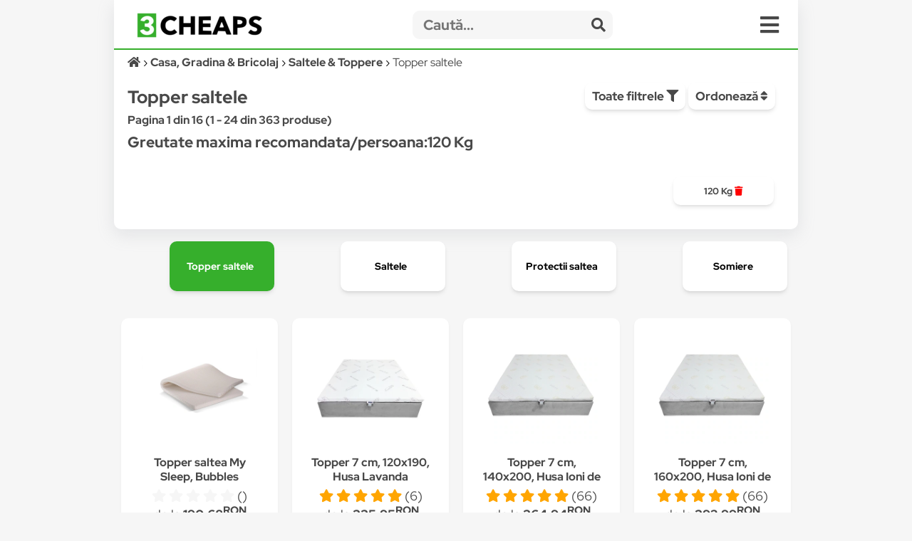

--- FILE ---
content_type: text/html; charset=UTF-8
request_url: https://3cheaps.com/topper-saltele-458/c?filter%5B%5D=Greutate%20maxima%20recomandata/persoana%234136%23120%20Kg&
body_size: 17049
content:

<!DOCTYPE html>
<html lang="ro" dir="ltr">

<head>
    <meta charset="UTF-8">
    <meta name="viewport" content="width=device-width, initial-scale=1">
    <meta name="format-detection" content="telephone=no">
    <title>Topper saltele  Greutate maxima recomandata/persoana:120 Kg - Compară Prețuri | 3CHEAPS</title>
    <meta name="description" content="Compară prețurile cu 3CHEAPS pentru Topper saltele  Greutate maxima recomandata/persoana:120 Kg ">
    <meta name="keywords" content="">
    <link rel="canonical" href="https://3cheaps.com/topper-saltele-458/c?filter%5B%5D=Greutate%20maxima%20recomandata/persoana%234136%23120%20Kg&"/>

<!-- Twitter Card data -->
<meta name="twitter:card" content="summary_large_image">
<meta name="twitter:site" content="@3cheaps">
<meta name="twitter:title" content="Topper saltele  Greutate maxima recomandata/persoana:120 Kg - Compară Prețuri | 3CHEAPS">
<meta name="twitter:description" content="Compară prețurile pentru Topper saltele  Greutate maxima recomandata/persoana:120 Kg cu 3CHEAPS!">
<meta name="twitter:creator" content="@3cheaps">
<meta name="twitter:image" content="https://s13emagst.akamaized.net/products/35144/35143376/images/res_af40fc77ac803f8c545d04582e282f97.jpg?width=1200&height=630&hash=7F3A324C8CB03C787B03A05426000808">

<!-- Open Graph data -->
<meta property="og:title" content="Topper saltele  Greutate maxima recomandata/persoana:120 Kg - Compară Prețuri | 3CHEAPS" />
<meta property="og:type" content="website" />
<meta property="og:url" content="https://3cheaps.com/topper-saltele-458/c?filter%5B%5D=Greutate%20maxima%20recomandata/persoana%234136%23120%20Kg&" />
<meta property="og:image" content="https://s13emagst.akamaized.net/products/35144/35143376/images/res_af40fc77ac803f8c545d04582e282f97.jpg?width=1200&height=630&hash=7F3A324C8CB03C787B03A05426000808" />
<meta property="og:image:width" content="1200" />
<meta property="og:image:height" content="630" />
<meta property="og:description" content="Compară prețurile pentru Topper saltele  Greutate maxima recomandata/persoana:120 Kg cu 3CHEAPS!" />
<meta property="og:site_name" content="3CHEAPS.COM" />
<meta property="fb:admins" content="100063981099660" />
    <link rel="stylesheet" href="/assets/css/simple-grid.css"/>
<!-- Swiper JS -->
<link rel="stylesheet" href="/assets/css/swiper-bundle.min.css"/>
<link rel="stylesheet" href="/assets/css/custom-style.css?ver=6">
<link rel="stylesheet" href="/assets/fontawesome/css/fontawesome.min.css">
<link rel="stylesheet" href="/assets/fontawesome/css/all.min.css">

<link rel="preconnect" href="https://fonts.gstatic.com" crossorigin>
<style>

::-moz-selection { /* Code for Firefox */
  color: #fff;
  background: #36af2c;
}

::selection {
  color: #fff;
  background: #36af2c;
}

    /* latin-ext */
    @font-face {
        font-family: 'Red Hat Display';
        font-style: italic;
        font-weight: 300;
        font-display: swap;
        src: url(https://fonts.gstatic.com/s/redhatdisplay/v12/8vIh7wUr0m80wwYf0QCXZzYzUoTg-CSvZX4Vlf1fe6TVxAsD9F-Yo3w.woff2) format('woff2');
        unicode-range: U+0100-024F, U+0259, U+1E00-1EFF, U+2020, U+20A0-20AB, U+20AD-20CF, U+2113, U+2C60-2C7F, U+A720-A7FF;
    }
    /* latin */
    @font-face {
        font-family: 'Red Hat Display';
        font-style: italic;
        font-weight: 300;
        font-display: swap;
        src: url(https://fonts.gstatic.com/s/redhatdisplay/v12/8vIh7wUr0m80wwYf0QCXZzYzUoTg-CSvZX4Vlf1fe6TVxAsD-l-Y.woff2) format('woff2');
        unicode-range: U+0000-00FF, U+0131, U+0152-0153, U+02BB-02BC, U+02C6, U+02DA, U+02DC, U+2000-206F, U+2074, U+20AC, U+2122, U+2191, U+2193, U+2212, U+2215, U+FEFF, U+FFFD;
    }
    /* latin-ext */
    @font-face {
        font-family: 'Red Hat Display';
        font-style: italic;
        font-weight: 400;
        font-display: swap;
        src: url(https://fonts.gstatic.com/s/redhatdisplay/v12/8vIh7wUr0m80wwYf0QCXZzYzUoTg-CSvZX4Vlf1fe6TVmgsD9F-Yo3w.woff2) format('woff2');
        unicode-range: U+0100-024F, U+0259, U+1E00-1EFF, U+2020, U+20A0-20AB, U+20AD-20CF, U+2113, U+2C60-2C7F, U+A720-A7FF;
    }
    /* latin */
    @font-face {
        font-family: 'Red Hat Display';
        font-style: italic;
        font-weight: 400;
        font-display: swap;
        src: url(https://fonts.gstatic.com/s/redhatdisplay/v12/8vIh7wUr0m80wwYf0QCXZzYzUoTg-CSvZX4Vlf1fe6TVmgsD-l-Y.woff2) format('woff2');
        unicode-range: U+0000-00FF, U+0131, U+0152-0153, U+02BB-02BC, U+02C6, U+02DA, U+02DC, U+2000-206F, U+2074, U+20AC, U+2122, U+2191, U+2193, U+2212, U+2215, U+FEFF, U+FFFD;
    }
    /* latin-ext */
    @font-face {
        font-family: 'Red Hat Display';
        font-style: italic;
        font-weight: 500;
        font-display: swap;
        src: url(https://fonts.gstatic.com/s/redhatdisplay/v12/8vIh7wUr0m80wwYf0QCXZzYzUoTg-CSvZX4Vlf1fe6TVqAsD9F-Yo3w.woff2) format('woff2');
        unicode-range: U+0100-024F, U+0259, U+1E00-1EFF, U+2020, U+20A0-20AB, U+20AD-20CF, U+2113, U+2C60-2C7F, U+A720-A7FF;
    }
    /* latin */
    @font-face {
        font-family: 'Red Hat Display';
        font-style: italic;
        font-weight: 500;
        font-display: swap;
        src: url(https://fonts.gstatic.com/s/redhatdisplay/v12/8vIh7wUr0m80wwYf0QCXZzYzUoTg-CSvZX4Vlf1fe6TVqAsD-l-Y.woff2) format('woff2');
        unicode-range: U+0000-00FF, U+0131, U+0152-0153, U+02BB-02BC, U+02C6, U+02DA, U+02DC, U+2000-206F, U+2074, U+20AC, U+2122, U+2191, U+2193, U+2212, U+2215, U+FEFF, U+FFFD;
    }
    /* latin-ext */
    @font-face {
        font-family: 'Red Hat Display';
        font-style: italic;
        font-weight: 600;
        font-display: swap;
        src: url(https://fonts.gstatic.com/s/redhatdisplay/v12/8vIh7wUr0m80wwYf0QCXZzYzUoTg-CSvZX4Vlf1fe6TVRAwD9F-Yo3w.woff2) format('woff2');
        unicode-range: U+0100-024F, U+0259, U+1E00-1EFF, U+2020, U+20A0-20AB, U+20AD-20CF, U+2113, U+2C60-2C7F, U+A720-A7FF;
    }
    /* latin */
    @font-face {
        font-family: 'Red Hat Display';
        font-style: italic;
        font-weight: 600;
        font-display: swap;
        src: url(https://fonts.gstatic.com/s/redhatdisplay/v12/8vIh7wUr0m80wwYf0QCXZzYzUoTg-CSvZX4Vlf1fe6TVRAwD-l-Y.woff2) format('woff2');
        unicode-range: U+0000-00FF, U+0131, U+0152-0153, U+02BB-02BC, U+02C6, U+02DA, U+02DC, U+2000-206F, U+2074, U+20AC, U+2122, U+2191, U+2193, U+2212, U+2215, U+FEFF, U+FFFD;
    }
    /* latin-ext */
    @font-face {
        font-family: 'Red Hat Display';
        font-style: italic;
        font-weight: 700;
        font-display: swap;
        src: url(https://fonts.gstatic.com/s/redhatdisplay/v12/8vIh7wUr0m80wwYf0QCXZzYzUoTg-CSvZX4Vlf1fe6TVfQwD9F-Yo3w.woff2) format('woff2');
        unicode-range: U+0100-024F, U+0259, U+1E00-1EFF, U+2020, U+20A0-20AB, U+20AD-20CF, U+2113, U+2C60-2C7F, U+A720-A7FF;
    }
    /* latin */
    @font-face {
        font-family: 'Red Hat Display';
        font-style: italic;
        font-weight: 700;
        font-display: swap;
        src: url(https://fonts.gstatic.com/s/redhatdisplay/v12/8vIh7wUr0m80wwYf0QCXZzYzUoTg-CSvZX4Vlf1fe6TVfQwD-l-Y.woff2) format('woff2');
        unicode-range: U+0000-00FF, U+0131, U+0152-0153, U+02BB-02BC, U+02C6, U+02DA, U+02DC, U+2000-206F, U+2074, U+20AC, U+2122, U+2191, U+2193, U+2212, U+2215, U+FEFF, U+FFFD;
    }
    /* latin-ext */
    @font-face {
        font-family: 'Red Hat Display';
        font-style: italic;
        font-weight: 800;
        font-display: swap;
        src: url(https://fonts.gstatic.com/s/redhatdisplay/v12/8vIh7wUr0m80wwYf0QCXZzYzUoTg-CSvZX4Vlf1fe6TVGgwD9F-Yo3w.woff2) format('woff2');
        unicode-range: U+0100-024F, U+0259, U+1E00-1EFF, U+2020, U+20A0-20AB, U+20AD-20CF, U+2113, U+2C60-2C7F, U+A720-A7FF;
    }
    /* latin */
    @font-face {
        font-family: 'Red Hat Display';
        font-style: italic;
        font-weight: 800;
        font-display: swap;
        src: url(https://fonts.gstatic.com/s/redhatdisplay/v12/8vIh7wUr0m80wwYf0QCXZzYzUoTg-CSvZX4Vlf1fe6TVGgwD-l-Y.woff2) format('woff2');
        unicode-range: U+0000-00FF, U+0131, U+0152-0153, U+02BB-02BC, U+02C6, U+02DA, U+02DC, U+2000-206F, U+2074, U+20AC, U+2122, U+2191, U+2193, U+2212, U+2215, U+FEFF, U+FFFD;
    }
    /* latin-ext */
    @font-face {
        font-family: 'Red Hat Display';
        font-style: italic;
        font-weight: 900;
        font-display: swap;
        src: url(https://fonts.gstatic.com/s/redhatdisplay/v12/8vIh7wUr0m80wwYf0QCXZzYzUoTg-CSvZX4Vlf1fe6TVMwwD9F-Yo3w.woff2) format('woff2');
        unicode-range: U+0100-024F, U+0259, U+1E00-1EFF, U+2020, U+20A0-20AB, U+20AD-20CF, U+2113, U+2C60-2C7F, U+A720-A7FF;
    }
    /* latin */
    @font-face {
        font-family: 'Red Hat Display';
        font-style: italic;
        font-weight: 900;
        font-display: swap;
        src: url(https://fonts.gstatic.com/s/redhatdisplay/v12/8vIh7wUr0m80wwYf0QCXZzYzUoTg-CSvZX4Vlf1fe6TVMwwD-l-Y.woff2) format('woff2');
        unicode-range: U+0000-00FF, U+0131, U+0152-0153, U+02BB-02BC, U+02C6, U+02DA, U+02DC, U+2000-206F, U+2074, U+20AC, U+2122, U+2191, U+2193, U+2212, U+2215, U+FEFF, U+FFFD;
    }
    /* latin-ext */
    @font-face {
        font-family: 'Red Hat Display';
        font-style: normal;
        font-weight: 300;
        font-display: swap;
        src: url(https://fonts.gstatic.com/s/redhatdisplay/v12/8vIf7wUr0m80wwYf0QCXZzYzUoTK8RZQvRd-D1NYbjKWQkEz-Eec.woff2) format('woff2');
        unicode-range: U+0100-024F, U+0259, U+1E00-1EFF, U+2020, U+20A0-20AB, U+20AD-20CF, U+2113, U+2C60-2C7F, U+A720-A7FF;
    }
    /* latin */
    @font-face {
        font-family: 'Red Hat Display';
        font-style: normal;
        font-weight: 300;
        font-display: swap;
        src: url(https://fonts.gstatic.com/s/redhatdisplay/v12/8vIf7wUr0m80wwYf0QCXZzYzUoTK8RZQvRd-D1NYbjKWQk8z-A.woff2) format('woff2');
        unicode-range: U+0000-00FF, U+0131, U+0152-0153, U+02BB-02BC, U+02C6, U+02DA, U+02DC, U+2000-206F, U+2074, U+20AC, U+2122, U+2191, U+2193, U+2212, U+2215, U+FEFF, U+FFFD;
    }
    /* latin-ext */
    @font-face {
        font-family: 'Red Hat Display';
        font-style: normal;
        font-weight: 400;
        font-display: swap;
        src: url(https://fonts.gstatic.com/s/redhatdisplay/v12/8vIf7wUr0m80wwYf0QCXZzYzUoTK8RZQvRd-D1NYbmyWQkEz-Eec.woff2) format('woff2');
        unicode-range: U+0100-024F, U+0259, U+1E00-1EFF, U+2020, U+20A0-20AB, U+20AD-20CF, U+2113, U+2C60-2C7F, U+A720-A7FF;
    }
    /* latin */
    @font-face {
        font-family: 'Red Hat Display';
        font-style: normal;
        font-weight: 400;
        font-display: swap;
        src: url(https://fonts.gstatic.com/s/redhatdisplay/v12/8vIf7wUr0m80wwYf0QCXZzYzUoTK8RZQvRd-D1NYbmyWQk8z-A.woff2) format('woff2');
        unicode-range: U+0000-00FF, U+0131, U+0152-0153, U+02BB-02BC, U+02C6, U+02DA, U+02DC, U+2000-206F, U+2074, U+20AC, U+2122, U+2191, U+2193, U+2212, U+2215, U+FEFF, U+FFFD;
    }
    /* latin-ext */
    @font-face {
        font-family: 'Red Hat Display';
        font-style: normal;
        font-weight: 500;
        font-display: swap;
        src: url(https://fonts.gstatic.com/s/redhatdisplay/v12/8vIf7wUr0m80wwYf0QCXZzYzUoTK8RZQvRd-D1NYbl6WQkEz-Eec.woff2) format('woff2');
        unicode-range: U+0100-024F, U+0259, U+1E00-1EFF, U+2020, U+20A0-20AB, U+20AD-20CF, U+2113, U+2C60-2C7F, U+A720-A7FF;
    }
    /* latin */
    @font-face {
        font-family: 'Red Hat Display';
        font-style: normal;
        font-weight: 500;
        font-display: swap;
        src: url(https://fonts.gstatic.com/s/redhatdisplay/v12/8vIf7wUr0m80wwYf0QCXZzYzUoTK8RZQvRd-D1NYbl6WQk8z-A.woff2) format('woff2');
        unicode-range: U+0000-00FF, U+0131, U+0152-0153, U+02BB-02BC, U+02C6, U+02DA, U+02DC, U+2000-206F, U+2074, U+20AC, U+2122, U+2191, U+2193, U+2212, U+2215, U+FEFF, U+FFFD;
    }
    /* latin-ext */
    @font-face {
        font-family: 'Red Hat Display';
        font-style: normal;
        font-weight: 600;
        font-display: swap;
        src: url(https://fonts.gstatic.com/s/redhatdisplay/v12/8vIf7wUr0m80wwYf0QCXZzYzUoTK8RZQvRd-D1NYbrKRQkEz-Eec.woff2) format('woff2');
        unicode-range: U+0100-024F, U+0259, U+1E00-1EFF, U+2020, U+20A0-20AB, U+20AD-20CF, U+2113, U+2C60-2C7F, U+A720-A7FF;
    }
    /* latin */
    @font-face {
        font-family: 'Red Hat Display';
        font-style: normal;
        font-weight: 600;
        font-display: swap;
        src: url(https://fonts.gstatic.com/s/redhatdisplay/v12/8vIf7wUr0m80wwYf0QCXZzYzUoTK8RZQvRd-D1NYbrKRQk8z-A.woff2) format('woff2');
        unicode-range: U+0000-00FF, U+0131, U+0152-0153, U+02BB-02BC, U+02C6, U+02DA, U+02DC, U+2000-206F, U+2074, U+20AC, U+2122, U+2191, U+2193, U+2212, U+2215, U+FEFF, U+FFFD;
    }
    /* latin-ext */
    @font-face {
        font-family: 'Red Hat Display';
        font-style: normal;
        font-weight: 700;
        font-display: swap;
        src: url(https://fonts.gstatic.com/s/redhatdisplay/v12/8vIf7wUr0m80wwYf0QCXZzYzUoTK8RZQvRd-D1NYbouRQkEz-Eec.woff2) format('woff2');
        unicode-range: U+0100-024F, U+0259, U+1E00-1EFF, U+2020, U+20A0-20AB, U+20AD-20CF, U+2113, U+2C60-2C7F, U+A720-A7FF;
    }
    /* latin */
    @font-face {
        font-family: 'Red Hat Display';
        font-style: normal;
        font-weight: 700;
        font-display: swap;
        src: url(https://fonts.gstatic.com/s/redhatdisplay/v12/8vIf7wUr0m80wwYf0QCXZzYzUoTK8RZQvRd-D1NYbouRQk8z-A.woff2) format('woff2');
        unicode-range: U+0000-00FF, U+0131, U+0152-0153, U+02BB-02BC, U+02C6, U+02DA, U+02DC, U+2000-206F, U+2074, U+20AC, U+2122, U+2191, U+2193, U+2212, U+2215, U+FEFF, U+FFFD;
    }
    /* latin-ext */
    @font-face {
        font-family: 'Red Hat Display';
        font-style: normal;
        font-weight: 800;
        font-display: swap;
        src: url(https://fonts.gstatic.com/s/redhatdisplay/v12/8vIf7wUr0m80wwYf0QCXZzYzUoTK8RZQvRd-D1NYbuyRQkEz-Eec.woff2) format('woff2');
        unicode-range: U+0100-024F, U+0259, U+1E00-1EFF, U+2020, U+20A0-20AB, U+20AD-20CF, U+2113, U+2C60-2C7F, U+A720-A7FF;
    }
    /* latin */
    @font-face {
        font-family: 'Red Hat Display';
        font-style: normal;
        font-weight: 800;
        font-display: swap;
        src: url(https://fonts.gstatic.com/s/redhatdisplay/v12/8vIf7wUr0m80wwYf0QCXZzYzUoTK8RZQvRd-D1NYbuyRQk8z-A.woff2) format('woff2');
        unicode-range: U+0000-00FF, U+0131, U+0152-0153, U+02BB-02BC, U+02C6, U+02DA, U+02DC, U+2000-206F, U+2074, U+20AC, U+2122, U+2191, U+2193, U+2212, U+2215, U+FEFF, U+FFFD;
    }
    /* latin-ext */
    @font-face {
        font-family: 'Red Hat Display';
        font-style: normal;
        font-weight: 900;
        font-display: swap;
        src: url(https://fonts.gstatic.com/s/redhatdisplay/v12/8vIf7wUr0m80wwYf0QCXZzYzUoTK8RZQvRd-D1NYbsWRQkEz-Eec.woff2) format('woff2');
        unicode-range: U+0100-024F, U+0259, U+1E00-1EFF, U+2020, U+20A0-20AB, U+20AD-20CF, U+2113, U+2C60-2C7F, U+A720-A7FF;
    }
    /* latin */
    @font-face {
        font-family: 'Red Hat Display';
        font-style: normal;
        font-weight: 900;
        font-display: swap;
        src: url(https://fonts.gstatic.com/s/redhatdisplay/v12/8vIf7wUr0m80wwYf0QCXZzYzUoTK8RZQvRd-D1NYbsWRQk8z-A.woff2) format('woff2');
        unicode-range: U+0000-00FF, U+0131, U+0152-0153, U+02BB-02BC, U+02C6, U+02DA, U+02DC, U+2000-206F, U+2074, U+20AC, U+2122, U+2191, U+2193, U+2212, U+2215, U+FEFF, U+FFFD;
    }

</style>


<link rel="icon" type="image/png" sizes="32x32" href="https://3cheaps.com/assets/img/favicon/favicon-32x32.png?ver=3">
<link rel="icon" type="image/png" sizes="96x96" href="https://3cheaps.com/assets/img/favicon/favicon-96x96.png?ver=3">
<link rel="icon" type="image/png" sizes="16x16" href="https://3cheaps.com/assets/img/favicon/favicon-16x16.png?ver=3">
<link rel="stylesheet" href="/assets/css/animate.min.css"/>
    
</head>

<body>
<!-- site -->
    <script type="application/ld+json">
        {
           "@context":"http:\/\/schema.org",
           "@type":"Organization",
           "name":"3CHEAPS",
           "legalName":"3CHEAPS SOLUTIONS SRL",
           "url":"https:\/\/3CHEAPS.com",
           "logo":"https:\/\/3CHEAPS.com\/assets\/img\/logo.png",
           "foundingDate":"2020",
           "founders":{
              "@type":"Person",
              "name":"Claudiu Mihuț"
           },
           "address":[
              {
                 "@type":"PostalAddress",
                 "addressCountry":"RO",
                 "addressLocality":"Dobra",
                 "addressRegion":"Hunedoara",
                 "postalCode":"337215",
                 "streetAddress":"Vilele Noi 18"
              }
           ],
           "contactPoint":{
              "@type":"ContactPoint",
              "contactType":"Customer Support",
              "email":"office@3cheaps.com"
           },
           "sameAs":[
              "www.facebook.com\/3cheaps",
              "www.instagram.com\/3cheaps",
              "www.twitter.com\/3cheaps",
              "www.youtube.com\/channel\/UCDWRKwsk_lJo18yrqlfBw-g",
              "www.linkedin.com/company/3cheaps/"
           ]
        }

</script>

<script type="application/ld+json">
    {
       "@context":"http:\/\/schema.org",
       "@type":"WebSite",
       "url":"https:\/\/3CHEAPS.com",
       "potentialAction":{
          "@type":"SearchAction",
          "target":"https:\/\/3CHEAPS.com\/search-0\/c?search={query}",
          "query-input":"required name=query"
       }
    }

</script><!-- Google Tag Manager -->
<script>(function(w,d,s,l,i){w[l]=w[l]||[];w[l].push({'gtm.start':
new Date().getTime(),event:'gtm.js'});var f=d.getElementsByTagName(s)[0],
j=d.createElement(s),dl=l!='dataLayer'?'&l='+l:'';j.async=true;j.src=
'https://www.googletagmanager.com/gtm.js?id='+i+dl;f.parentNode.insertBefore(j,f);
})(window,document,'script','dataLayer','GTM-KHGHSJH');</script>
<!-- End Google Tag Manager -->

<!-- Google Tag Manager (noscript) -->
<noscript><iframe src="https://www.googletagmanager.com/ns.html?id=GTM-KHGHSJH"
height="0" width="0" style="display:none;visibility:hidden"></iframe></noscript>
<!-- End Google Tag Manager (noscript) -->

<!-- TIKTOK -->
<script>
!function (w, d, t) {
  w.TiktokAnalyticsObject=t;var ttq=w[t]=w[t]||[];ttq.methods=["page","track","identify","instances","debug","on","off","once","ready","alias","group","enableCookie","disableCookie"],ttq.setAndDefer=function(t,e){t[e]=function(){t.push([e].concat(Array.prototype.slice.call(arguments,0)))}};for(var i=0;i<ttq.methods.length;i++)ttq.setAndDefer(ttq,ttq.methods[i]);ttq.instance=function(t){for(var e=ttq._i[t]||[],n=0;n<ttq.methods.length;n++)ttq.setAndDefer(e,ttq.methods[n]);return e},ttq.load=function(e,n){var i="https://analytics.tiktok.com/i18n/pixel/events.js";ttq._i=ttq._i||{},ttq._i[e]=[],ttq._i[e]._u=i,ttq._t=ttq._t||{},ttq._t[e]=+new Date,ttq._o=ttq._o||{},ttq._o[e]=n||{};var o=document.createElement("script");o.type="text/javascript",o.async=!0,o.src=i+"?sdkid="+e+"&lib="+t;var a=document.getElementsByTagName("script")[0];a.parentNode.insertBefore(o,a)};

  ttq.load('CN2BC4JC77U812BSR1B0');
  ttq.page();
}(window, document, 'ttq');
</script>
<script>
    // add this before event code to all pages where PII data postback is expected and appropriate
    ttq.identify({
        "email": false, // string. The email of the customer if available. It must be hashed with SHA-256 on the client side.
        "phone_number": false, // string. The phone number of the customer if available. It must be hashed with SHA-256 on the client side.
        "external_id": "6e9f52467cd74afdb1a66503a70bf3dceb9e4744bb780c666cedd88373537736" // string. Any unique identifier, such as loyalty membership IDs, user IDs, and external cookie IDs.It must be hashed with SHA-256 on the client side.
    });
</script>    <!-- site__body -->
    <div class="container">


    <div class="row row-white header">
        <style>
    .departmentButton {
        cursor: pointer;
        text-align: left;
        outline: none;
        display: flex;
        align-items: center;
        width: 100%;
    }
</style>

<div class="row" style="border-bottom: 2px solid #36af2c;">
    <div class="col-3 col-2-sm left vertical-center" style="height: 50px">
        <div class="hidden-sm">
            <a href="/" target="_self" title="3CHEAPS.com"><img alt="logo" width="176" src="/assets/img/logo.png"
                                                    class="logo"/></a>
        </div>
        <div class="hidden-lg">
            <a href="/" target="_self" title="3CHEAPS.com"><img alt="logo" src="/assets/img/app_logo.png"
                                                    class="logo"/></a>
        </div>
    </div>
    <div class="col-8-sm vertical-center" style="height: 50px;">
        <form action="/search-0/c" method="get" class="" name="search">
            <input name="ai" type="hidden" value="1" hidden/>
            <input name="search" type="text" class="searchInput" placeholder="Caută...">
            <span class="searchInputSubmit" onclick="search.submit()"><span class="fa fa-search"></span></span>
        </form>
    </div>
    <div class="col-1 col-2-sm vertical-center" style="height: 50px">
        <span class="fa fa-bars menu-icon" onclick="openMenu('menu')"></span>
    </div>
</div>
<div id="menu" class="row-white">
    <div class="row" style="border-bottom: 1px solid #f6f6f6">
        <div class="col-12">
            <a title="Cont" href="/cont"><button class="col-3 left-inline"><span class="fa fa-user "></span> Cont <b class="">0.00<sup>RON</sup></b></button></a>
            <a title="Favorite" href="/cont?page=wishlist"><button class="col-2 left-inline"><span class="fa fa-heart "></span> Favorite</button></a>
            <a title="Blog" href="/blog"><button class="col-2 left-inline"><span class="fa fa-book"></span> Blog</button></a>
            <a title="Despre noi" href="/despre-noi"><button class="col-3 left-inline"><span class="fa fa-users"></span> Despre Noi</button></a>
            <a title="Contact" href="/contact"><button class="col-2 left-inline"><span class="fa fa-envelope"></span> Contact</button></a>
        </div>
    </div>
    <div class="row">
        <div class="col-12">
                            <a href="/auto-moto-rca/d" title="Auto, Moto  & RCA">
                    <div class="col-6">
                        <button class="departmentButton"><img src="/assets/img/departments/small/auto-moto-rca.png"
                                     width="30" height="30" alt="Auto, Moto  & RCA"><b>Auto, Moto  & RCA</b></button>
                    </div>
                </a>
                            <a href="/casa-bricolaj-petshop/d" title="Casa, Gradina & Bricolaj">
                    <div class="col-6">
                        <button class="departmentButton"><img src="/assets/img/departments/small/casa-bricolaj-petshop.png"
                                     width="30" height="30" alt="Casa, Gradina & Bricolaj"><b>Casa, Gradina & Bricolaj</b></button>
                    </div>
                </a>
                            <a href="/electrocasnice-climatizare/d" title="Electrocasnice & Climatizare">
                    <div class="col-6">
                        <button class="departmentButton"><img src="/assets/img/departments/small/electrocasnice-climatizare.png"
                                     width="30" height="30" alt="Electrocasnice & Climatizare"><b>Electrocasnice & Climatizare</b></button>
                    </div>
                </a>
                            <a href="/fashion/d" title="Fashion">
                    <div class="col-6">
                        <button class="departmentButton"><img src="/assets/img/departments/small/fashion.png"
                                     width="30" height="30" alt="Fashion"><b>Fashion</b></button>
                    </div>
                </a>
                            <a href="/gaming-carti-birotica/d" title="Gaming, Carti & Birotica">
                    <div class="col-6">
                        <button class="departmentButton"><img src="/assets/img/departments/small/gaming-carti-birotica.png"
                                     width="30" height="30" alt="Gaming, Carti & Birotica"><b>Gaming, Carti & Birotica</b></button>
                    </div>
                </a>
                            <a href="/ingrijire-personala-cosmetice/d" title="Ingrijire personala & Cosmetice">
                    <div class="col-6">
                        <button class="departmentButton"><img src="/assets/img/departments/small/ingrijire-personala-cosmetice.png"
                                     width="30" height="30" alt="Ingrijire personala & Cosmetice"><b>Ingrijire personala & Cosmetice</b></button>
                    </div>
                </a>
                            <a href="/jucarii-copii-bebe/d" title="Jucarii, Copii & Bebe">
                    <div class="col-6">
                        <button class="departmentButton"><img src="/assets/img/departments/small/jucarii-copii-bebe.png"
                                     width="30" height="30" alt="Jucarii, Copii & Bebe"><b>Jucarii, Copii & Bebe</b></button>
                    </div>
                </a>
                            <a href="/laptop-tablete-telefoane/d" title="Laptop, Tablete & Telefoane">
                    <div class="col-6">
                        <button class="departmentButton"><img src="/assets/img/departments/small/laptop-tablete-telefoane.png"
                                     width="30" height="30" alt="Laptop, Tablete & Telefoane"><b>Laptop, Tablete & Telefoane</b></button>
                    </div>
                </a>
                            <a href="/pc-periferice-software/d" title="PC, Periferice & Software">
                    <div class="col-6">
                        <button class="departmentButton"><img src="/assets/img/departments/small/pc-periferice-software.png"
                                     width="30" height="30" alt="PC, Periferice & Software"><b>PC, Periferice & Software</b></button>
                    </div>
                </a>
                            <a href="/sport-activitati-aer-liber/d" title="Sport & Activitati in aer liber">
                    <div class="col-6">
                        <button class="departmentButton"><img src="/assets/img/departments/small/sport-activitati-aer-liber.png"
                                     width="30" height="30" alt="Sport & Activitati in aer liber"><b>Sport & Activitati in aer liber</b></button>
                    </div>
                </a>
                            <a href="/alimente-bauturi/d" title="Supermarket">
                    <div class="col-6">
                        <button class="departmentButton"><img src="/assets/img/departments/small/alimente-bauturi.png"
                                     width="30" height="30" alt="Supermarket"><b>Supermarket</b></button>
                    </div>
                </a>
                            <a href="/tv-audio-video-foto/d" title="TV, Audio-Video & Foto">
                    <div class="col-6">
                        <button class="departmentButton"><img src="/assets/img/departments/small/tv-audio-video-foto.png"
                                     width="30" height="30" alt="TV, Audio-Video & Foto"><b>TV, Audio-Video & Foto</b></button>
                    </div>
                </a>
                    </div>
    </div>
</div>
    
<button onclick="topFunction()" id="topButton" class="fa fa-chevron-up"> </button>
<div id="alertBody"></div>
<script>
    //Get the button
    var mybutton = document.getElementById("topButton");

    // When the user scrolls down 60px from the top of the document, show the button
    window.onscroll = function() {scrollFunction()};

    function scrollFunction() {
        if (document.body.scrollTop > 360 || document.documentElement.scrollTop > 360) {
            mybutton.style.display = "block";
        } else {
            mybutton.style.display = "none";
        }
    }

    // When the user clicks on the button, scroll to the top of the document
    function topFunction() {
        document.body.scrollTop = 0;
        document.documentElement.scrollTop = 0;
    }
</script>        <div class="row">
            <div class="col-12">
                <ol class="left breadcrumb" vocab="https://schema.org/" typeof="BreadcrumbList">
                    <li property="itemListElement" typeof="ListItem">
                        <a property="item" typeof="WebPage" href="/" aria-label="Acasă">
                            <i class="fa fa-home"></i>
                            <meta property="name" content="3CHEAPS">
                        </a>
                        <meta property="position" content="1">
                    </li>
                                            <li property="itemListElement" typeof="ListItem">
                            <a property="item" typeof="WebPage" href="/casa-bricolaj-petshop/d">
                                <span property="name">Casa, Gradina & Bricolaj</span>
                            </a>
                            <meta property="position" content="2">
                        </li>
                                                                <li property="itemListElement" typeof="ListItem">
                            <a property="item" typeof="WebPage"  href="/mobilier-saltele-455/c">
                                <span property="name">Saltele & Toppere</span>
                            </a>
                            <meta property="position" content="3">
                        </li>
                                                                <li property="itemListElement" typeof="ListItem" style="overflow: scroll;height: 15px">
                            <span property="name">Topper saltele</span>
                            <meta property="position" content="4">
                        </li>
                                                        </ol>

            </div>
        </div>
        <div class="row">
            <div class="col-8">
                <h1>Topper saltele</h1>
                <b>Pagina 1 din 16 (1 - 24 din 363 produse)</b>
                <h2> Greutate maxima recomandata/persoana:120 Kg </h2>
            </div>
            <div class="col-4">
                <button class="left-inline" onclick="openMenu('filter-menu')">Toate filtrele <i
                            class="fa fa-filter"></i></button>
                <div class="dropdown">
                    <button class="subnav" style="margin-top:2px">Ordonează <i class="fa fa-sort"></i>
                    </button>
                    <div id="Brand" class="dropdown-content box">
                        <div class="filterBox scroll-box left">
                            <ul>
                                                                    <li>

                                        <label class="checkbox-container"
                                               for="random--0">
                                            Relevanta                                        </label>
                                    </li>
                                                                    <li>

                                        <label class="checkbox-container"
                                               for="random--1">
                                            <a href='/topper-saltele-458/c?filter%5B%5D=Greutate%20maxima%20recomandata/persoana%234136%23120%20Kg&&order=price%20ASC'><i class='fa fa-sort-amount-up'></i> Preț</a>                                        </label>
                                    </li>
                                                                    <li>

                                        <label class="checkbox-container"
                                               for="random--2">
                                            <a href='/topper-saltele-458/c?filter%5B%5D=Greutate%20maxima%20recomandata/persoana%234136%23120%20Kg&&order=price%20DESC'><i class='fa fa-sort-amount-down'></i> Preț</a>                                        </label>
                                    </li>
                                                                    <li>

                                        <label class="checkbox-container"
                                               for="random--3">
                                            <a href='/topper-saltele-458/c?filter%5B%5D=Greutate%20maxima%20recomandata/persoana%234136%23120%20Kg&&order=rating%20ASC'><i class='fa fa-sort-amount-up'></i> Rating</a>                                        </label>
                                    </li>
                                                                    <li>

                                        <label class="checkbox-container"
                                               for="random--4">
                                            <a href='/topper-saltele-458/c?filter%5B%5D=Greutate%20maxima%20recomandata/persoana%234136%23120%20Kg&&order=rating%20DESC'><i class='fa fa-sort-amount-down'></i> Rating</a>                                        </label>
                                    </li>
                                                            </ul>
                        </div>
                    </div>
                </div>
            </div>
        </div>
        <div class="row">
            <div class="" id="filter-menu">
                <div class="row"></div>
                                    <div class="col-3 col-6-sm box">
                        <div class="dropdown">
                            <input class="keyword subnav " placeholder="Nivel fermitate"/>
                            <div id="Nivel fermitate" class="dropdown-content box">
                                <div class="filterBox scroll-box left">
                                    <ul>
                                                                                    <li>
                                                <label class="checkbox-container" for="random-Nivel fermitate-2066">
                                                    Medie                                                    <input onclick="filter()" data-filter-type="Nivel fermitate" data-filter-id="2066" data-filter-value="Medie" autocomplete="off" id="random-Nivel fermitate-2066" type="checkbox"                                                            class="filter-name"/>
                                                        <span class="checkmark"></span>
                                                </label>
                                            </li>
                                                                                    <li>
                                                <label class="checkbox-container" for="random-Nivel fermitate-2067">
                                                    Moale                                                    <input onclick="filter()" data-filter-type="Nivel fermitate" data-filter-id="2067" data-filter-value="Moale" autocomplete="off" id="random-Nivel fermitate-2067" type="checkbox"                                                            class="filter-name"/>
                                                        <span class="checkmark"></span>
                                                </label>
                                            </li>
                                                                                    <li>
                                                <label class="checkbox-container" for="random-Nivel fermitate-2068">
                                                    Ferma                                                    <input onclick="filter()" data-filter-type="Nivel fermitate" data-filter-id="2068" data-filter-value="Ferma" autocomplete="off" id="random-Nivel fermitate-2068" type="checkbox"                                                            class="filter-name"/>
                                                        <span class="checkmark"></span>
                                                </label>
                                            </li>
                                                                            </ul>
                                </div>
                            </div>
                        </div>
                    </div>
                                    <div class="col-3 col-6-sm box">
                        <div class="dropdown">
                            <input class="keyword subnav " placeholder="Caracteristici cheie"/>
                            <div id="Caracteristici cheie" class="dropdown-content box">
                                <div class="filterBox scroll-box left">
                                    <ul>
                                                                                    <li>
                                                <label class="checkbox-container" for="random-Caracteristici cheie-22681">
                                                    Husa detasabila                                                    <input onclick="filter()" data-filter-type="Caracteristici cheie" data-filter-id="22681" data-filter-value="Husa detasabila" autocomplete="off" id="random-Caracteristici cheie-22681" type="checkbox"                                                            class="filter-name"/>
                                                        <span class="checkmark"></span>
                                                </label>
                                            </li>
                                                                                    <li>
                                                <label class="checkbox-container" for="random-Caracteristici cheie-3740">
                                                    Antibacterian                                                    <input onclick="filter()" data-filter-type="Caracteristici cheie" data-filter-id="3740" data-filter-value="Antibacterian" autocomplete="off" id="random-Caracteristici cheie-3740" type="checkbox"                                                            class="filter-name"/>
                                                        <span class="checkmark"></span>
                                                </label>
                                            </li>
                                                                                    <li>
                                                <label class="checkbox-container" for="random-Caracteristici cheie-3741">
                                                    Ortopedica                                                    <input onclick="filter()" data-filter-type="Caracteristici cheie" data-filter-id="3741" data-filter-value="Ortopedica" autocomplete="off" id="random-Caracteristici cheie-3741" type="checkbox"                                                            class="filter-name"/>
                                                        <span class="checkmark"></span>
                                                </label>
                                            </li>
                                                                                    <li>
                                                <label class="checkbox-container" for="random-Caracteristici cheie-45681">
                                                    Antimucegai                                                    <input onclick="filter()" data-filter-type="Caracteristici cheie" data-filter-id="45681" data-filter-value="Antimucegai" autocomplete="off" id="random-Caracteristici cheie-45681" type="checkbox"                                                            class="filter-name"/>
                                                        <span class="checkmark"></span>
                                                </label>
                                            </li>
                                                                                    <li>
                                                <label class="checkbox-container" for="random-Caracteristici cheie-17665">
                                                    Antiacarieni                                                    <input onclick="filter()" data-filter-type="Caracteristici cheie" data-filter-id="17665" data-filter-value="Antiacarieni" autocomplete="off" id="random-Caracteristici cheie-17665" type="checkbox"                                                            class="filter-name"/>
                                                        <span class="checkmark"></span>
                                                </label>
                                            </li>
                                                                                    <li>
                                                <label class="checkbox-container" for="random-Caracteristici cheie-1300">
                                                    Hipoalergenic                                                    <input onclick="filter()" data-filter-type="Caracteristici cheie" data-filter-id="1300" data-filter-value="Hipoalergenic" autocomplete="off" id="random-Caracteristici cheie-1300" type="checkbox"                                                            class="filter-name"/>
                                                        <span class="checkmark"></span>
                                                </label>
                                            </li>
                                                                                    <li>
                                                <label class="checkbox-container" for="random-Caracteristici cheie-6019">
                                                    Anti-alunecare                                                    <input onclick="filter()" data-filter-type="Caracteristici cheie" data-filter-id="6019" data-filter-value="Anti-alunecare" autocomplete="off" id="random-Caracteristici cheie-6019" type="checkbox"                                                            class="filter-name"/>
                                                        <span class="checkmark"></span>
                                                </label>
                                            </li>
                                                                                    <li>
                                                <label class="checkbox-container" for="random-Caracteristici cheie-899">
                                                    Antialergic                                                    <input onclick="filter()" data-filter-type="Caracteristici cheie" data-filter-id="899" data-filter-value="Antialergic" autocomplete="off" id="random-Caracteristici cheie-899" type="checkbox"                                                            class="filter-name"/>
                                                        <span class="checkmark"></span>
                                                </label>
                                            </li>
                                                                                    <li>
                                                <label class="checkbox-container" for="random-Caracteristici cheie-5619">
                                                    Tratat cu Aloe Vera                                                    <input onclick="filter()" data-filter-type="Caracteristici cheie" data-filter-id="5619" data-filter-value="Tratat cu Aloe Vera" autocomplete="off" id="random-Caracteristici cheie-5619" type="checkbox"                                                            class="filter-name"/>
                                                        <span class="checkmark"></span>
                                                </label>
                                            </li>
                                                                                    <li>
                                                <label class="checkbox-container" for="random-Caracteristici cheie-119935">
                                                    Termosensibil                                                    <input onclick="filter()" data-filter-type="Caracteristici cheie" data-filter-id="119935" data-filter-value="Termosensibil" autocomplete="off" id="random-Caracteristici cheie-119935" type="checkbox"                                                            class="filter-name"/>
                                                        <span class="checkmark"></span>
                                                </label>
                                            </li>
                                                                            </ul>
                                </div>
                            </div>
                        </div>
                    </div>
                                    <div class="col-3 col-6-sm box">
                        <div class="dropdown">
                            <input class="keyword subnav " placeholder="Continut pachet"/>
                            <div id="Continut pachet" class="dropdown-content box">
                                <div class="filterBox scroll-box left">
                                    <ul>
                                                                                    <li>
                                                <label class="checkbox-container" for="random-Continut pachet-22682">
                                                    1 x Topper                                                    <input onclick="filter()" data-filter-type="Continut pachet" data-filter-id="22682" data-filter-value="1 x Topper" autocomplete="off" id="random-Continut pachet-22682" type="checkbox"                                                            class="filter-name"/>
                                                        <span class="checkmark"></span>
                                                </label>
                                            </li>
                                                                                    <li>
                                                <label class="checkbox-container" for="random-Continut pachet-202589">
                                                    1 x Top saltea                                                    <input onclick="filter()" data-filter-type="Continut pachet" data-filter-id="202589" data-filter-value="1 x Top saltea" autocomplete="off" id="random-Continut pachet-202589" type="checkbox"                                                            class="filter-name"/>
                                                        <span class="checkmark"></span>
                                                </label>
                                            </li>
                                                                                    <li>
                                                <label class="checkbox-container" for="random-Continut pachet-1094">
                                                    1 x Husa                                                    <input onclick="filter()" data-filter-type="Continut pachet" data-filter-id="1094" data-filter-value="1 x Husa" autocomplete="off" id="random-Continut pachet-1094" type="checkbox"                                                            class="filter-name"/>
                                                        <span class="checkmark"></span>
                                                </label>
                                            </li>
                                                                                    <li>
                                                <label class="checkbox-container" for="random-Continut pachet-119993">
                                                    1 Topper + 1 Husa Exterioara                                                    <input onclick="filter()" data-filter-type="Continut pachet" data-filter-id="119993" data-filter-value="1 Topper + 1 Husa Exterioara" autocomplete="off" id="random-Continut pachet-119993" type="checkbox"                                                            class="filter-name"/>
                                                        <span class="checkmark"></span>
                                                </label>
                                            </li>
                                                                            </ul>
                                </div>
                            </div>
                        </div>
                    </div>
                                    <div class="col-3 col-6-sm box">
                        <div class="dropdown">
                            <input class="keyword subnav " placeholder="Material"/>
                            <div id="Material" class="dropdown-content box">
                                <div class="filterBox scroll-box left">
                                    <ul>
                                                                                    <li>
                                                <label class="checkbox-container" for="random-Material-679">
                                                    Spuma poliuretanica                                                    <input onclick="filter()" data-filter-type="Material" data-filter-id="679" data-filter-value="Spuma poliuretanica" autocomplete="off" id="random-Material-679" type="checkbox"                                                            class="filter-name"/>
                                                        <span class="checkmark"></span>
                                                </label>
                                            </li>
                                                                                    <li>
                                                <label class="checkbox-container" for="random-Material-15951">
                                                    Spuma cu memorie                                                    <input onclick="filter()" data-filter-type="Material" data-filter-id="15951" data-filter-value="Spuma cu memorie" autocomplete="off" id="random-Material-15951" type="checkbox"                                                            class="filter-name"/>
                                                        <span class="checkmark"></span>
                                                </label>
                                            </li>
                                                                                    <li>
                                                <label class="checkbox-container" for="random-Material-5692">
                                                    Latex                                                    <input onclick="filter()" data-filter-type="Material" data-filter-id="5692" data-filter-value="Latex" autocomplete="off" id="random-Material-5692" type="checkbox"                                                            class="filter-name"/>
                                                        <span class="checkmark"></span>
                                                </label>
                                            </li>
                                                                                    <li>
                                                <label class="checkbox-container" for="random-Material-328">
                                                    Poliester                                                    <input onclick="filter()" data-filter-type="Material" data-filter-id="328" data-filter-value="Poliester" autocomplete="off" id="random-Material-328" type="checkbox"                                                            class="filter-name"/>
                                                        <span class="checkmark"></span>
                                                </label>
                                            </li>
                                                                                    <li>
                                                <label class="checkbox-container" for="random-Material-3321">
                                                    Poliuretan                                                    <input onclick="filter()" data-filter-type="Material" data-filter-id="3321" data-filter-value="Poliuretan" autocomplete="off" id="random-Material-3321" type="checkbox"                                                            class="filter-name"/>
                                                        <span class="checkmark"></span>
                                                </label>
                                            </li>
                                                                                    <li>
                                                <label class="checkbox-container" for="random-Material-243">
                                                    Bumbac                                                    <input onclick="filter()" data-filter-type="Material" data-filter-id="243" data-filter-value="Bumbac" autocomplete="off" id="random-Material-243" type="checkbox"                                                            class="filter-name"/>
                                                        <span class="checkmark"></span>
                                                </label>
                                            </li>
                                                                                    <li>
                                                <label class="checkbox-container" for="random-Material-1367">
                                                    Microfibra                                                    <input onclick="filter()" data-filter-type="Material" data-filter-id="1367" data-filter-value="Microfibra" autocomplete="off" id="random-Material-1367" type="checkbox"                                                            class="filter-name"/>
                                                        <span class="checkmark"></span>
                                                </label>
                                            </li>
                                                                            </ul>
                                </div>
                            </div>
                        </div>
                    </div>
                                    <div class="col-3 col-6-sm box">
                        <div class="dropdown">
                            <input class="keyword subnav " placeholder="Culoare"/>
                            <div id="Culoare" class="dropdown-content box">
                                <div class="filterBox scroll-box left">
                                    <ul>
                                                                                    <li>
                                                <label class="checkbox-container" for="random-Culoare-293">
                                                    Alb                                                    <input onclick="filter()" data-filter-type="Culoare" data-filter-id="293" data-filter-value="Alb" autocomplete="off" id="random-Culoare-293" type="checkbox"                                                            class="filter-name"/>
                                                        <span class="checkmark"></span>
                                                </label>
                                            </li>
                                                                                    <li>
                                                <label class="checkbox-container" for="random-Culoare-4128">
                                                    Alb/Verde                                                    <input onclick="filter()" data-filter-type="Culoare" data-filter-id="4128" data-filter-value="Alb/Verde" autocomplete="off" id="random-Culoare-4128" type="checkbox"                                                            class="filter-name"/>
                                                        <span class="checkmark"></span>
                                                </label>
                                            </li>
                                                                                    <li>
                                                <label class="checkbox-container" for="random-Culoare-20323">
                                                    Alb-Crem                                                    <input onclick="filter()" data-filter-type="Culoare" data-filter-id="20323" data-filter-value="Alb-Crem" autocomplete="off" id="random-Culoare-20323" type="checkbox"                                                            class="filter-name"/>
                                                        <span class="checkmark"></span>
                                                </label>
                                            </li>
                                                                                    <li>
                                                <label class="checkbox-container" for="random-Culoare-501">
                                                    Crem                                                    <input onclick="filter()" data-filter-type="Culoare" data-filter-id="501" data-filter-value="Crem" autocomplete="off" id="random-Culoare-501" type="checkbox"                                                            class="filter-name"/>
                                                        <span class="checkmark"></span>
                                                </label>
                                            </li>
                                                                                    <li>
                                                <label class="checkbox-container" for="random-Culoare-10842">
                                                    Alb/Crem                                                    <input onclick="filter()" data-filter-type="Culoare" data-filter-id="10842" data-filter-value="Alb/Crem" autocomplete="off" id="random-Culoare-10842" type="checkbox"                                                            class="filter-name"/>
                                                        <span class="checkmark"></span>
                                                </label>
                                            </li>
                                                                                    <li>
                                                <label class="checkbox-container" for="random-Culoare-308">
                                                    Gri                                                    <input onclick="filter()" data-filter-type="Culoare" data-filter-id="308" data-filter-value="Gri" autocomplete="off" id="random-Culoare-308" type="checkbox"                                                            class="filter-name"/>
                                                        <span class="checkmark"></span>
                                                </label>
                                            </li>
                                                                                    <li>
                                                <label class="checkbox-container" for="random-Culoare-1064">
                                                    Verde                                                    <input onclick="filter()" data-filter-type="Culoare" data-filter-id="1064" data-filter-value="Verde" autocomplete="off" id="random-Culoare-1064" type="checkbox"                                                            class="filter-name"/>
                                                        <span class="checkmark"></span>
                                                </label>
                                            </li>
                                                                                    <li>
                                                <label class="checkbox-container" for="random-Culoare-32502">
                                                    Alb + albastru                                                    <input onclick="filter()" data-filter-type="Culoare" data-filter-id="32502" data-filter-value="Alb + albastru" autocomplete="off" id="random-Culoare-32502" type="checkbox"                                                            class="filter-name"/>
                                                        <span class="checkmark"></span>
                                                </label>
                                            </li>
                                                                                    <li>
                                                <label class="checkbox-container" for="random-Culoare-600">
                                                    Alb/Albastru                                                    <input onclick="filter()" data-filter-type="Culoare" data-filter-id="600" data-filter-value="Alb/Albastru" autocomplete="off" id="random-Culoare-600" type="checkbox"                                                            class="filter-name"/>
                                                        <span class="checkmark"></span>
                                                </label>
                                            </li>
                                                                                    <li>
                                                <label class="checkbox-container" for="random-Culoare-575">
                                                    Alb/Gri                                                    <input onclick="filter()" data-filter-type="Culoare" data-filter-id="575" data-filter-value="Alb/Gri" autocomplete="off" id="random-Culoare-575" type="checkbox"                                                            class="filter-name"/>
                                                        <span class="checkmark"></span>
                                                </label>
                                            </li>
                                                                            </ul>
                                </div>
                            </div>
                        </div>
                    </div>
                                    <div class="col-3 col-6-sm box">
                        <div class="dropdown">
                            <input class="keyword subnav " placeholder="Greutate maxima recomandata/persoana"/>
                            <div id="Greutate maxima recomandata/persoana" class="dropdown-content box">
                                <div class="filterBox scroll-box left">
                                    <ul>
                                                                                    <li>
                                                <label class="checkbox-container" for="random-Greutate maxima recomandata/persoana-4136">
                                                    120 Kg                                                    <input onclick="filter()" data-filter-type="Greutate maxima recomandata/persoana" data-filter-id="4136" data-filter-value="120 Kg" autocomplete="off" id="random-Greutate maxima recomandata/persoana-4136" type="checkbox" checked=""                                                           class="filter-name"/>
                                                        <span class="checkmark"></span>
                                                </label>
                                            </li>
                                                                                    <li>
                                                <label class="checkbox-container" for="random-Greutate maxima recomandata/persoana-5150">
                                                    90 Kg                                                    <input onclick="filter()" data-filter-type="Greutate maxima recomandata/persoana" data-filter-id="5150" data-filter-value="90 Kg" autocomplete="off" id="random-Greutate maxima recomandata/persoana-5150" type="checkbox"                                                            class="filter-name"/>
                                                        <span class="checkmark"></span>
                                                </label>
                                            </li>
                                                                                    <li>
                                                <label class="checkbox-container" for="random-Greutate maxima recomandata/persoana-11985">
                                                    130 Kg                                                    <input onclick="filter()" data-filter-type="Greutate maxima recomandata/persoana" data-filter-id="11985" data-filter-value="130 Kg" autocomplete="off" id="random-Greutate maxima recomandata/persoana-11985" type="checkbox"                                                            class="filter-name"/>
                                                        <span class="checkmark"></span>
                                                </label>
                                            </li>
                                                                                    <li>
                                                <label class="checkbox-container" for="random-Greutate maxima recomandata/persoana-9241">
                                                    100 Kg                                                    <input onclick="filter()" data-filter-type="Greutate maxima recomandata/persoana" data-filter-id="9241" data-filter-value="100 Kg" autocomplete="off" id="random-Greutate maxima recomandata/persoana-9241" type="checkbox"                                                            class="filter-name"/>
                                                        <span class="checkmark"></span>
                                                </label>
                                            </li>
                                                                                    <li>
                                                <label class="checkbox-container" for="random-Greutate maxima recomandata/persoana-5617">
                                                    110 Kg                                                    <input onclick="filter()" data-filter-type="Greutate maxima recomandata/persoana" data-filter-id="5617" data-filter-value="110 Kg" autocomplete="off" id="random-Greutate maxima recomandata/persoana-5617" type="checkbox"                                                            class="filter-name"/>
                                                        <span class="checkmark"></span>
                                                </label>
                                            </li>
                                                                                    <li>
                                                <label class="checkbox-container" for="random-Greutate maxima recomandata/persoana-88814">
                                                    150 Kg                                                    <input onclick="filter()" data-filter-type="Greutate maxima recomandata/persoana" data-filter-id="88814" data-filter-value="150 Kg" autocomplete="off" id="random-Greutate maxima recomandata/persoana-88814" type="checkbox"                                                            class="filter-name"/>
                                                        <span class="checkmark"></span>
                                                </label>
                                            </li>
                                                                            </ul>
                                </div>
                            </div>
                        </div>
                    </div>
                                    <div class="col-3 col-6-sm box">
                        <div class="dropdown">
                            <input class="keyword subnav " placeholder="Densitate"/>
                            <div id="Densitate" class="dropdown-content box">
                                <div class="filterBox scroll-box left">
                                    <ul>
                                                                                    <li>
                                                <label class="checkbox-container" for="random-Densitate-87537">
                                                    50 kg/m³                                                    <input onclick="filter()" data-filter-type="Densitate" data-filter-id="87537" data-filter-value="50 kg/m³" autocomplete="off" id="random-Densitate-87537" type="checkbox"                                                            class="filter-name"/>
                                                        <span class="checkmark"></span>
                                                </label>
                                            </li>
                                                                                    <li>
                                                <label class="checkbox-container" for="random-Densitate-22684">
                                                    25 kg/m³                                                    <input onclick="filter()" data-filter-type="Densitate" data-filter-id="22684" data-filter-value="25 kg/m³" autocomplete="off" id="random-Densitate-22684" type="checkbox"                                                            class="filter-name"/>
                                                        <span class="checkmark"></span>
                                                </label>
                                            </li>
                                                                                    <li>
                                                <label class="checkbox-container" for="random-Densitate-347682">
                                                    65 kg/m³                                                    <input onclick="filter()" data-filter-type="Densitate" data-filter-id="347682" data-filter-value="65 kg/m³" autocomplete="off" id="random-Densitate-347682" type="checkbox"                                                            class="filter-name"/>
                                                        <span class="checkmark"></span>
                                                </label>
                                            </li>
                                                                                    <li>
                                                <label class="checkbox-container" for="random-Densitate-29157">
                                                    30 kg/m³                                                    <input onclick="filter()" data-filter-type="Densitate" data-filter-id="29157" data-filter-value="30 kg/m³" autocomplete="off" id="random-Densitate-29157" type="checkbox"                                                            class="filter-name"/>
                                                        <span class="checkmark"></span>
                                                </label>
                                            </li>
                                                                                    <li>
                                                <label class="checkbox-container" for="random-Densitate-36532">
                                                    100 g/m²                                                    <input onclick="filter()" data-filter-type="Densitate" data-filter-id="36532" data-filter-value="100 g/m²" autocomplete="off" id="random-Densitate-36532" type="checkbox"                                                            class="filter-name"/>
                                                        <span class="checkmark"></span>
                                                </label>
                                            </li>
                                                                                    <li>
                                                <label class="checkbox-container" for="random-Densitate-20325">
                                                    23 kg/m³                                                    <input onclick="filter()" data-filter-type="Densitate" data-filter-id="20325" data-filter-value="23 kg/m³" autocomplete="off" id="random-Densitate-20325" type="checkbox"                                                            class="filter-name"/>
                                                        <span class="checkmark"></span>
                                                </label>
                                            </li>
                                                                                    <li>
                                                <label class="checkbox-container" for="random-Densitate-119934">
                                                    40 kg/m³                                                    <input onclick="filter()" data-filter-type="Densitate" data-filter-id="119934" data-filter-value="40 kg/m³" autocomplete="off" id="random-Densitate-119934" type="checkbox"                                                            class="filter-name"/>
                                                        <span class="checkmark"></span>
                                                </label>
                                            </li>
                                                                                    <li>
                                                <label class="checkbox-container" for="random-Densitate-48621">
                                                    35 kg/m³                                                    <input onclick="filter()" data-filter-type="Densitate" data-filter-id="48621" data-filter-value="35 kg/m³" autocomplete="off" id="random-Densitate-48621" type="checkbox"                                                            class="filter-name"/>
                                                        <span class="checkmark"></span>
                                                </label>
                                            </li>
                                                                                    <li>
                                                <label class="checkbox-container" for="random-Densitate-451176">
                                                    55 kg/m³                                                    <input onclick="filter()" data-filter-type="Densitate" data-filter-id="451176" data-filter-value="55 kg/m³" autocomplete="off" id="random-Densitate-451176" type="checkbox"                                                            class="filter-name"/>
                                                        <span class="checkmark"></span>
                                                </label>
                                            </li>
                                                                            </ul>
                                </div>
                            </div>
                        </div>
                    </div>
                                    <div class="col-3 col-6-sm box">
                        <div class="dropdown">
                            <input class="keyword subnav " placeholder="Grosime"/>
                            <div id="Grosime" class="dropdown-content box">
                                <div class="filterBox scroll-box left">
                                    <ul>
                                                                                    <li>
                                                <label class="checkbox-container" for="random-Grosime-5542">
                                                    5 cm                                                    <input onclick="filter()" data-filter-type="Grosime" data-filter-id="5542" data-filter-value="5 cm" autocomplete="off" id="random-Grosime-5542" type="checkbox"                                                            class="filter-name"/>
                                                        <span class="checkmark"></span>
                                                </label>
                                            </li>
                                                                                    <li>
                                                <label class="checkbox-container" for="random-Grosime-14886">
                                                    6 cm                                                    <input onclick="filter()" data-filter-type="Grosime" data-filter-id="14886" data-filter-value="6 cm" autocomplete="off" id="random-Grosime-14886" type="checkbox"                                                            class="filter-name"/>
                                                        <span class="checkmark"></span>
                                                </label>
                                            </li>
                                                                                    <li>
                                                <label class="checkbox-container" for="random-Grosime-7482">
                                                    4 cm                                                    <input onclick="filter()" data-filter-type="Grosime" data-filter-id="7482" data-filter-value="4 cm" autocomplete="off" id="random-Grosime-7482" type="checkbox"                                                            class="filter-name"/>
                                                        <span class="checkmark"></span>
                                                </label>
                                            </li>
                                                                                    <li>
                                                <label class="checkbox-container" for="random-Grosime-18691">
                                                    7 cm                                                    <input onclick="filter()" data-filter-type="Grosime" data-filter-id="18691" data-filter-value="7 cm" autocomplete="off" id="random-Grosime-18691" type="checkbox"                                                            class="filter-name"/>
                                                        <span class="checkmark"></span>
                                                </label>
                                            </li>
                                                                                    <li>
                                                <label class="checkbox-container" for="random-Grosime-2573">
                                                    3 cm                                                    <input onclick="filter()" data-filter-type="Grosime" data-filter-id="2573" data-filter-value="3 cm" autocomplete="off" id="random-Grosime-2573" type="checkbox"                                                            class="filter-name"/>
                                                        <span class="checkmark"></span>
                                                </label>
                                            </li>
                                                                                    <li>
                                                <label class="checkbox-container" for="random-Grosime-15613">
                                                    6.5 cm                                                    <input onclick="filter()" data-filter-type="Grosime" data-filter-id="15613" data-filter-value="6.5 cm" autocomplete="off" id="random-Grosime-15613" type="checkbox"                                                            class="filter-name"/>
                                                        <span class="checkmark"></span>
                                                </label>
                                            </li>
                                                                                    <li>
                                                <label class="checkbox-container" for="random-Grosime-11741">
                                                    8 cm                                                    <input onclick="filter()" data-filter-type="Grosime" data-filter-id="11741" data-filter-value="8 cm" autocomplete="off" id="random-Grosime-11741" type="checkbox"                                                            class="filter-name"/>
                                                        <span class="checkmark"></span>
                                                </label>
                                            </li>
                                                                                    <li>
                                                <label class="checkbox-container" for="random-Grosime-51907">
                                                    10 cm                                                    <input onclick="filter()" data-filter-type="Grosime" data-filter-id="51907" data-filter-value="10 cm" autocomplete="off" id="random-Grosime-51907" type="checkbox"                                                            class="filter-name"/>
                                                        <span class="checkmark"></span>
                                                </label>
                                            </li>
                                                                            </ul>
                                </div>
                            </div>
                        </div>
                    </div>
                                    <div class="col-3 col-6-sm box">
                        <div class="dropdown">
                            <input class="keyword subnav " placeholder="Material husa"/>
                            <div id="Material husa" class="dropdown-content box">
                                <div class="filterBox scroll-box left">
                                    <ul>
                                                                                    <li>
                                                <label class="checkbox-container" for="random-Material husa-12629">
                                                    Aloe Vera                                                    <input onclick="filter()" data-filter-type="Material husa" data-filter-id="12629" data-filter-value="Aloe Vera" autocomplete="off" id="random-Material husa-12629" type="checkbox"                                                            class="filter-name"/>
                                                        <span class="checkmark"></span>
                                                </label>
                                            </li>
                                                                                    <li>
                                                <label class="checkbox-container" for="random-Material husa-14607">
                                                    Microfibra                                                    <input onclick="filter()" data-filter-type="Material husa" data-filter-id="14607" data-filter-value="Microfibra" autocomplete="off" id="random-Material husa-14607" type="checkbox"                                                            class="filter-name"/>
                                                        <span class="checkmark"></span>
                                                </label>
                                            </li>
                                                                                    <li>
                                                <label class="checkbox-container" for="random-Material husa-476949">
                                                    Tricot matlasat gros                                                    <input onclick="filter()" data-filter-type="Material husa" data-filter-id="476949" data-filter-value="Tricot matlasat gros" autocomplete="off" id="random-Material husa-476949" type="checkbox"                                                            class="filter-name"/>
                                                        <span class="checkmark"></span>
                                                </label>
                                            </li>
                                                                                    <li>
                                                <label class="checkbox-container" for="random-Material husa-11986">
                                                    Poliester                                                    <input onclick="filter()" data-filter-type="Material husa" data-filter-id="11986" data-filter-value="Poliester" autocomplete="off" id="random-Material husa-11986" type="checkbox"                                                            class="filter-name"/>
                                                        <span class="checkmark"></span>
                                                </label>
                                            </li>
                                                                                    <li>
                                                <label class="checkbox-container" for="random-Material husa-4138">
                                                    Tricot                                                    <input onclick="filter()" data-filter-type="Material husa" data-filter-id="4138" data-filter-value="Tricot" autocomplete="off" id="random-Material husa-4138" type="checkbox"                                                            class="filter-name"/>
                                                        <span class="checkmark"></span>
                                                </label>
                                            </li>
                                                                                    <li>
                                                <label class="checkbox-container" for="random-Material husa-119941">
                                                    Tricot matlasat                                                    <input onclick="filter()" data-filter-type="Material husa" data-filter-id="119941" data-filter-value="Tricot matlasat" autocomplete="off" id="random-Material husa-119941" type="checkbox"                                                            class="filter-name"/>
                                                        <span class="checkmark"></span>
                                                </label>
                                            </li>
                                                                                    <li>
                                                <label class="checkbox-container" for="random-Material husa-365314">
                                                    Tricot 100% poliester                                                    <input onclick="filter()" data-filter-type="Material husa" data-filter-id="365314" data-filter-value="Tricot 100% poliester" autocomplete="off" id="random-Material husa-365314" type="checkbox"                                                            class="filter-name"/>
                                                        <span class="checkmark"></span>
                                                </label>
                                            </li>
                                                                                    <li>
                                                <label class="checkbox-container" for="random-Material husa-120297">
                                                    Fermuar 4 laturi                                                    <input onclick="filter()" data-filter-type="Material husa" data-filter-id="120297" data-filter-value="Fermuar 4 laturi" autocomplete="off" id="random-Material husa-120297" type="checkbox"                                                            class="filter-name"/>
                                                        <span class="checkmark"></span>
                                                </label>
                                            </li>
                                                                                    <li>
                                                <label class="checkbox-container" for="random-Material husa-83911">
                                                    Silver Care cu fibre de argint                                                    <input onclick="filter()" data-filter-type="Material husa" data-filter-id="83911" data-filter-value="Silver Care cu fibre de argint" autocomplete="off" id="random-Material husa-83911" type="checkbox"                                                            class="filter-name"/>
                                                        <span class="checkmark"></span>
                                                </label>
                                            </li>
                                                                                    <li>
                                                <label class="checkbox-container" for="random-Material husa-5618">
                                                    100% Poliester                                                    <input onclick="filter()" data-filter-type="Material husa" data-filter-id="5618" data-filter-value="100% Poliester" autocomplete="off" id="random-Material husa-5618" type="checkbox"                                                            class="filter-name"/>
                                                        <span class="checkmark"></span>
                                                </label>
                                            </li>
                                                                                    <li>
                                                <label class="checkbox-container" for="random-Material husa-119932">
                                                    Bumbac Cotton Organic                                                    <input onclick="filter()" data-filter-type="Material husa" data-filter-id="119932" data-filter-value="Bumbac Cotton Organic" autocomplete="off" id="random-Material husa-119932" type="checkbox"                                                            class="filter-name"/>
                                                        <span class="checkmark"></span>
                                                </label>
                                            </li>
                                                                                    <li>
                                                <label class="checkbox-container" for="random-Material husa-3985">
                                                    Textil                                                    <input onclick="filter()" data-filter-type="Material husa" data-filter-id="3985" data-filter-value="Textil" autocomplete="off" id="random-Material husa-3985" type="checkbox"                                                            class="filter-name"/>
                                                        <span class="checkmark"></span>
                                                </label>
                                            </li>
                                                                                    <li>
                                                <label class="checkbox-container" for="random-Material husa-36319">
                                                    Bumbac                                                    <input onclick="filter()" data-filter-type="Material husa" data-filter-id="36319" data-filter-value="Bumbac" autocomplete="off" id="random-Material husa-36319" type="checkbox"                                                            class="filter-name"/>
                                                        <span class="checkmark"></span>
                                                </label>
                                            </li>
                                                                                    <li>
                                                <label class="checkbox-container" for="random-Material husa-119933">
                                                    Cooler                                                    <input onclick="filter()" data-filter-type="Material husa" data-filter-id="119933" data-filter-value="Cooler" autocomplete="off" id="random-Material husa-119933" type="checkbox"                                                            class="filter-name"/>
                                                        <span class="checkmark"></span>
                                                </label>
                                            </li>
                                                                                    <li>
                                                <label class="checkbox-container" for="random-Material husa-22683">
                                                    Amestec poliester, fibre bambus bio                                                    <input onclick="filter()" data-filter-type="Material husa" data-filter-id="22683" data-filter-value="Amestec poliester, fibre bambus bio" autocomplete="off" id="random-Material husa-22683" type="checkbox"                                                            class="filter-name"/>
                                                        <span class="checkmark"></span>
                                                </label>
                                            </li>
                                                                            </ul>
                                </div>
                            </div>
                        </div>
                    </div>
                                    <div class="col-3 col-6-sm box">
                        <div class="dropdown">
                            <input class="keyword subnav " placeholder="Instructiuni utilizare"/>
                            <div id="Instructiuni utilizare" class="dropdown-content box">
                                <div class="filterBox scroll-box left">
                                    <ul>
                                                                                    <li>
                                                <label class="checkbox-container" for="random-Instructiuni utilizare-3444">
                                                    Compatibil masina spalat rufe                                                    <input onclick="filter()" data-filter-type="Instructiuni utilizare" data-filter-id="3444" data-filter-value="Compatibil masina spalat rufe" autocomplete="off" id="random-Instructiuni utilizare-3444" type="checkbox"                                                            class="filter-name"/>
                                                        <span class="checkmark"></span>
                                                </label>
                                            </li>
                                                                                    <li>
                                                <label class="checkbox-container" for="random-Instructiuni utilizare-3757">
                                                    Compatibil uscator rufe                                                    <input onclick="filter()" data-filter-type="Instructiuni utilizare" data-filter-id="3757" data-filter-value="Compatibil uscator rufe" autocomplete="off" id="random-Instructiuni utilizare-3757" type="checkbox"                                                            class="filter-name"/>
                                                        <span class="checkmark"></span>
                                                </label>
                                            </li>
                                                                            </ul>
                                </div>
                            </div>
                        </div>
                    </div>
                                    <div class="col-3 col-6-sm box">
                        <div class="dropdown">
                            <input class="keyword subnav highLightedFilter" placeholder="Brand"/>
                            <div id="Brand" class="dropdown-content box">
                                <div class="filterBox scroll-box left">
                                    <ul>
                                                                                    <li>
                                                <label class="checkbox-container" for="random-Brand-21087">
                                                    Best Sleep                                                    <input onclick="filter()" data-filter-type="Brand" data-filter-id="21087" data-filter-value="Best Sleep" autocomplete="off" id="random-Brand-21087" type="checkbox"                                                            class="filter-name"/>
                                                        <span class="checkmark"></span>
                                                </label>
                                            </li>
                                                                                    <li>
                                                <label class="checkbox-container" for="random-Brand-22221">
                                                    Sleepy                                                    <input onclick="filter()" data-filter-type="Brand" data-filter-id="22221" data-filter-value="Sleepy" autocomplete="off" id="random-Brand-22221" type="checkbox"                                                            class="filter-name"/>
                                                        <span class="checkmark"></span>
                                                </label>
                                            </li>
                                                                                    <li>
                                                <label class="checkbox-container" for="random-Brand-11984">
                                                    Ortopedicus                                                    <input onclick="filter()" data-filter-type="Brand" data-filter-id="11984" data-filter-value="Ortopedicus" autocomplete="off" id="random-Brand-11984" type="checkbox"                                                            class="filter-name"/>
                                                        <span class="checkmark"></span>
                                                </label>
                                            </li>
                                                                                    <li>
                                                <label class="checkbox-container" for="random-Brand-22017">
                                                    Green Future                                                    <input onclick="filter()" data-filter-type="Brand" data-filter-id="22017" data-filter-value="Green Future" autocomplete="off" id="random-Brand-22017" type="checkbox"                                                            class="filter-name"/>
                                                        <span class="checkmark"></span>
                                                </label>
                                            </li>
                                                                                    <li>
                                                <label class="checkbox-container" for="random-Brand-11914">
                                                    Saltsib                                                    <input onclick="filter()" data-filter-type="Brand" data-filter-id="11914" data-filter-value="Saltsib" autocomplete="off" id="random-Brand-11914" type="checkbox"                                                            class="filter-name"/>
                                                        <span class="checkmark"></span>
                                                </label>
                                            </li>
                                                                                    <li>
                                                <label class="checkbox-container" for="random-Brand-37839">
                                                    Ted                                                    <input onclick="filter()" data-filter-type="Brand" data-filter-id="37839" data-filter-value="Ted" autocomplete="off" id="random-Brand-37839" type="checkbox"                                                            class="filter-name"/>
                                                        <span class="checkmark"></span>
                                                </label>
                                            </li>
                                                                                    <li>
                                                <label class="checkbox-container" for="random-Brand-40761">
                                                    FDM                                                    <input onclick="filter()" data-filter-type="Brand" data-filter-id="40761" data-filter-value="FDM" autocomplete="off" id="random-Brand-40761" type="checkbox"                                                            class="filter-name"/>
                                                        <span class="checkmark"></span>
                                                </label>
                                            </li>
                                                                                    <li>
                                                <label class="checkbox-container" for="random-Brand-498">
                                                    Kring                                                    <input onclick="filter()" data-filter-type="Brand" data-filter-id="498" data-filter-value="Kring" autocomplete="off" id="random-Brand-498" type="checkbox"                                                            class="filter-name"/>
                                                        <span class="checkmark"></span>
                                                </label>
                                            </li>
                                                                                    <li>
                                                <label class="checkbox-container" for="random-Brand-1079">
                                                    Dolce Dormire                                                    <input onclick="filter()" data-filter-type="Brand" data-filter-id="1079" data-filter-value="Dolce Dormire" autocomplete="off" id="random-Brand-1079" type="checkbox"                                                            class="filter-name"/>
                                                        <span class="checkmark"></span>
                                                </label>
                                            </li>
                                                                                    <li>
                                                <label class="checkbox-container" for="random-Brand-967587">
                                                    Axon                                                    <input onclick="filter()" data-filter-type="Brand" data-filter-id="967587" data-filter-value="Axon" autocomplete="off" id="random-Brand-967587" type="checkbox"                                                            class="filter-name"/>
                                                        <span class="checkmark"></span>
                                                </label>
                                            </li>
                                                                                    <li>
                                                <label class="checkbox-container" for="random-Brand-602148">
                                                    SleepConcept                                                    <input onclick="filter()" data-filter-type="Brand" data-filter-id="602148" data-filter-value="SleepConcept" autocomplete="off" id="random-Brand-602148" type="checkbox"                                                            class="filter-name"/>
                                                        <span class="checkmark"></span>
                                                </label>
                                            </li>
                                                                                    <li>
                                                <label class="checkbox-container" for="random-Brand-1016527">
                                                    Divaflex                                                    <input onclick="filter()" data-filter-type="Brand" data-filter-id="1016527" data-filter-value="Divaflex" autocomplete="off" id="random-Brand-1016527" type="checkbox"                                                            class="filter-name"/>
                                                        <span class="checkmark"></span>
                                                </label>
                                            </li>
                                                                            </ul>
                                </div>
                            </div>
                        </div>
                    </div>
                                    <div class="col-3 col-6-sm box">
                        <div class="dropdown">
                            <input class="keyword subnav " placeholder="Dimensiune (cm)"/>
                            <div id="Dimensiune (cm)" class="dropdown-content box">
                                <div class="filterBox scroll-box left">
                                    <ul>
                                                                                    <li>
                                                <label class="checkbox-container" for="random-Dimensiune (cm)-619">
                                                    160 x 200                                                    <input onclick="filter()" data-filter-type="Dimensiune (cm)" data-filter-id="619" data-filter-value="160 x 200" autocomplete="off" id="random-Dimensiune (cm)-619" type="checkbox"                                                            class="filter-name"/>
                                                        <span class="checkmark"></span>
                                                </label>
                                            </li>
                                                                                    <li>
                                                <label class="checkbox-container" for="random-Dimensiune (cm)-1937">
                                                    140 x 200                                                    <input onclick="filter()" data-filter-type="Dimensiune (cm)" data-filter-id="1937" data-filter-value="140 x 200" autocomplete="off" id="random-Dimensiune (cm)-1937" type="checkbox"                                                            class="filter-name"/>
                                                        <span class="checkmark"></span>
                                                </label>
                                            </li>
                                                                                    <li>
                                                <label class="checkbox-container" for="random-Dimensiune (cm)-5620">
                                                    120 x 200                                                    <input onclick="filter()" data-filter-type="Dimensiune (cm)" data-filter-id="5620" data-filter-value="120 x 200" autocomplete="off" id="random-Dimensiune (cm)-5620" type="checkbox"                                                            class="filter-name"/>
                                                        <span class="checkmark"></span>
                                                </label>
                                            </li>
                                                                                    <li>
                                                <label class="checkbox-container" for="random-Dimensiune (cm)-4345">
                                                    90 x 200                                                    <input onclick="filter()" data-filter-type="Dimensiune (cm)" data-filter-id="4345" data-filter-value="90 x 200" autocomplete="off" id="random-Dimensiune (cm)-4345" type="checkbox"                                                            class="filter-name"/>
                                                        <span class="checkmark"></span>
                                                </label>
                                            </li>
                                                                                    <li>
                                                <label class="checkbox-container" for="random-Dimensiune (cm)-5957">
                                                    180 x 200                                                    <input onclick="filter()" data-filter-type="Dimensiune (cm)" data-filter-id="5957" data-filter-value="180 x 200" autocomplete="off" id="random-Dimensiune (cm)-5957" type="checkbox"                                                            class="filter-name"/>
                                                        <span class="checkmark"></span>
                                                </label>
                                            </li>
                                                                                    <li>
                                                <label class="checkbox-container" for="random-Dimensiune (cm)-24715">
                                                    120 x 190                                                    <input onclick="filter()" data-filter-type="Dimensiune (cm)" data-filter-id="24715" data-filter-value="120 x 190" autocomplete="off" id="random-Dimensiune (cm)-24715" type="checkbox"                                                            class="filter-name"/>
                                                        <span class="checkmark"></span>
                                                </label>
                                            </li>
                                                                                    <li>
                                                <label class="checkbox-container" for="random-Dimensiune (cm)-1086">
                                                    140 x 190                                                    <input onclick="filter()" data-filter-type="Dimensiune (cm)" data-filter-id="1086" data-filter-value="140 x 190" autocomplete="off" id="random-Dimensiune (cm)-1086" type="checkbox"                                                            class="filter-name"/>
                                                        <span class="checkmark"></span>
                                                </label>
                                            </li>
                                                                                    <li>
                                                <label class="checkbox-container" for="random-Dimensiune (cm)-9242">
                                                    160 x 190                                                    <input onclick="filter()" data-filter-type="Dimensiune (cm)" data-filter-id="9242" data-filter-value="160 x 190" autocomplete="off" id="random-Dimensiune (cm)-9242" type="checkbox"                                                            class="filter-name"/>
                                                        <span class="checkmark"></span>
                                                </label>
                                            </li>
                                                                                    <li>
                                                <label class="checkbox-container" for="random-Dimensiune (cm)-11504">
                                                    90 x 190                                                    <input onclick="filter()" data-filter-type="Dimensiune (cm)" data-filter-id="11504" data-filter-value="90 x 190" autocomplete="off" id="random-Dimensiune (cm)-11504" type="checkbox"                                                            class="filter-name"/>
                                                        <span class="checkmark"></span>
                                                </label>
                                            </li>
                                                                                    <li>
                                                <label class="checkbox-container" for="random-Dimensiune (cm)-6856">
                                                    80 x 200                                                    <input onclick="filter()" data-filter-type="Dimensiune (cm)" data-filter-id="6856" data-filter-value="80 x 200" autocomplete="off" id="random-Dimensiune (cm)-6856" type="checkbox"                                                            class="filter-name"/>
                                                        <span class="checkmark"></span>
                                                </label>
                                            </li>
                                                                                    <li>
                                                <label class="checkbox-container" for="random-Dimensiune (cm)-13399">
                                                    180 x 190                                                    <input onclick="filter()" data-filter-type="Dimensiune (cm)" data-filter-id="13399" data-filter-value="180 x 190" autocomplete="off" id="random-Dimensiune (cm)-13399" type="checkbox"                                                            class="filter-name"/>
                                                        <span class="checkmark"></span>
                                                </label>
                                            </li>
                                                                                    <li>
                                                <label class="checkbox-container" for="random-Dimensiune (cm)-5159">
                                                    100 x 200                                                    <input onclick="filter()" data-filter-type="Dimensiune (cm)" data-filter-id="5159" data-filter-value="100 x 200" autocomplete="off" id="random-Dimensiune (cm)-5159" type="checkbox"                                                            class="filter-name"/>
                                                        <span class="checkmark"></span>
                                                </label>
                                            </li>
                                                                                    <li>
                                                <label class="checkbox-container" for="random-Dimensiune (cm)-21221">
                                                    80 x 190                                                    <input onclick="filter()" data-filter-type="Dimensiune (cm)" data-filter-id="21221" data-filter-value="80 x 190" autocomplete="off" id="random-Dimensiune (cm)-21221" type="checkbox"                                                            class="filter-name"/>
                                                        <span class="checkmark"></span>
                                                </label>
                                            </li>
                                                                                    <li>
                                                <label class="checkbox-container" for="random-Dimensiune (cm)-41630">
                                                    70 x 200                                                    <input onclick="filter()" data-filter-type="Dimensiune (cm)" data-filter-id="41630" data-filter-value="70 x 200" autocomplete="off" id="random-Dimensiune (cm)-41630" type="checkbox"                                                            class="filter-name"/>
                                                        <span class="checkmark"></span>
                                                </label>
                                            </li>
                                                                                    <li>
                                                <label class="checkbox-container" for="random-Dimensiune (cm)-8932">
                                                    200 x 200                                                    <input onclick="filter()" data-filter-type="Dimensiune (cm)" data-filter-id="8932" data-filter-value="200 x 200" autocomplete="off" id="random-Dimensiune (cm)-8932" type="checkbox"                                                            class="filter-name"/>
                                                        <span class="checkmark"></span>
                                                </label>
                                            </li>
                                                                                    <li>
                                                <label class="checkbox-container" for="random-Dimensiune (cm)-23316">
                                                    100 x 190                                                    <input onclick="filter()" data-filter-type="Dimensiune (cm)" data-filter-id="23316" data-filter-value="100 x 190" autocomplete="off" id="random-Dimensiune (cm)-23316" type="checkbox"                                                            class="filter-name"/>
                                                        <span class="checkmark"></span>
                                                </label>
                                            </li>
                                                                                    <li>
                                                <label class="checkbox-container" for="random-Dimensiune (cm)-89038">
                                                    70 x 190                                                    <input onclick="filter()" data-filter-type="Dimensiune (cm)" data-filter-id="89038" data-filter-value="70 x 190" autocomplete="off" id="random-Dimensiune (cm)-89038" type="checkbox"                                                            class="filter-name"/>
                                                        <span class="checkmark"></span>
                                                </label>
                                            </li>
                                                                                    <li>
                                                <label class="checkbox-container" for="random-Dimensiune (cm)-48622">
                                                    130 x 200                                                    <input onclick="filter()" data-filter-type="Dimensiune (cm)" data-filter-id="48622" data-filter-value="130 x 200" autocomplete="off" id="random-Dimensiune (cm)-48622" type="checkbox"                                                            class="filter-name"/>
                                                        <span class="checkmark"></span>
                                                </label>
                                            </li>
                                                                                    <li>
                                                <label class="checkbox-container" for="random-Dimensiune (cm)-92495">
                                                    82 x 190                                                    <input onclick="filter()" data-filter-type="Dimensiune (cm)" data-filter-id="92495" data-filter-value="82 x 190" autocomplete="off" id="random-Dimensiune (cm)-92495" type="checkbox"                                                            class="filter-name"/>
                                                        <span class="checkmark"></span>
                                                </label>
                                            </li>
                                                                                    <li>
                                                <label class="checkbox-container" for="random-Dimensiune (cm)-53740">
                                                    200 x 100                                                    <input onclick="filter()" data-filter-type="Dimensiune (cm)" data-filter-id="53740" data-filter-value="200 x 100" autocomplete="off" id="random-Dimensiune (cm)-53740" type="checkbox"                                                            class="filter-name"/>
                                                        <span class="checkmark"></span>
                                                </label>
                                            </li>
                                                                            </ul>
                                </div>
                            </div>
                        </div>
                    </div>
                                    <div class="col-3 col-6-sm box">
                        <div class="dropdown">
                            <input class="keyword subnav " placeholder="Greutate"/>
                            <div id="Greutate" class="dropdown-content box">
                                <div class="filterBox scroll-box left">
                                    <ul>
                                                                                    <li>
                                                <label class="checkbox-container" for="random-Greutate-15205">
                                                    5 Kg                                                    <input onclick="filter()" data-filter-type="Greutate" data-filter-id="15205" data-filter-value="5 Kg" autocomplete="off" id="random-Greutate-15205" type="checkbox"                                                            class="filter-name"/>
                                                        <span class="checkmark"></span>
                                                </label>
                                            </li>
                                                                                    <li>
                                                <label class="checkbox-container" for="random-Greutate-6699">
                                                    6 Kg                                                    <input onclick="filter()" data-filter-type="Greutate" data-filter-id="6699" data-filter-value="6 Kg" autocomplete="off" id="random-Greutate-6699" type="checkbox"                                                            class="filter-name"/>
                                                        <span class="checkmark"></span>
                                                </label>
                                            </li>
                                                                                    <li>
                                                <label class="checkbox-container" for="random-Greutate-9723">
                                                    8 Kg                                                    <input onclick="filter()" data-filter-type="Greutate" data-filter-id="9723" data-filter-value="8 Kg" autocomplete="off" id="random-Greutate-9723" type="checkbox"                                                            class="filter-name"/>
                                                        <span class="checkmark"></span>
                                                </label>
                                            </li>
                                                                                    <li>
                                                <label class="checkbox-container" for="random-Greutate-8320">
                                                    9 Kg                                                    <input onclick="filter()" data-filter-type="Greutate" data-filter-id="8320" data-filter-value="9 Kg" autocomplete="off" id="random-Greutate-8320" type="checkbox"                                                            class="filter-name"/>
                                                        <span class="checkmark"></span>
                                                </label>
                                            </li>
                                                                                    <li>
                                                <label class="checkbox-container" for="random-Greutate-12628">
                                                    11 Kg                                                    <input onclick="filter()" data-filter-type="Greutate" data-filter-id="12628" data-filter-value="11 Kg" autocomplete="off" id="random-Greutate-12628" type="checkbox"                                                            class="filter-name"/>
                                                        <span class="checkmark"></span>
                                                </label>
                                            </li>
                                                                                    <li>
                                                <label class="checkbox-container" for="random-Greutate-6858">
                                                    12 Kg                                                    <input onclick="filter()" data-filter-type="Greutate" data-filter-id="6858" data-filter-value="12 Kg" autocomplete="off" id="random-Greutate-6858" type="checkbox"                                                            class="filter-name"/>
                                                        <span class="checkmark"></span>
                                                </label>
                                            </li>
                                                                                    <li>
                                                <label class="checkbox-container" for="random-Greutate-7717">
                                                    4 Kg                                                    <input onclick="filter()" data-filter-type="Greutate" data-filter-id="7717" data-filter-value="4 Kg" autocomplete="off" id="random-Greutate-7717" type="checkbox"                                                            class="filter-name"/>
                                                        <span class="checkmark"></span>
                                                </label>
                                            </li>
                                                                                    <li>
                                                <label class="checkbox-container" for="random-Greutate-2640">
                                                    10 Kg                                                    <input onclick="filter()" data-filter-type="Greutate" data-filter-id="2640" data-filter-value="10 Kg" autocomplete="off" id="random-Greutate-2640" type="checkbox"                                                            class="filter-name"/>
                                                        <span class="checkmark"></span>
                                                </label>
                                            </li>
                                                                                    <li>
                                                <label class="checkbox-container" for="random-Greutate-2134">
                                                    3 Kg                                                    <input onclick="filter()" data-filter-type="Greutate" data-filter-id="2134" data-filter-value="3 Kg" autocomplete="off" id="random-Greutate-2134" type="checkbox"                                                            class="filter-name"/>
                                                        <span class="checkmark"></span>
                                                </label>
                                            </li>
                                                                                    <li>
                                                <label class="checkbox-container" for="random-Greutate-903">
                                                    4.5 Kg                                                    <input onclick="filter()" data-filter-type="Greutate" data-filter-id="903" data-filter-value="4.5 Kg" autocomplete="off" id="random-Greutate-903" type="checkbox"                                                            class="filter-name"/>
                                                        <span class="checkmark"></span>
                                                </label>
                                            </li>
                                                                                    <li>
                                                <label class="checkbox-container" for="random-Greutate-12960">
                                                    14 Kg                                                    <input onclick="filter()" data-filter-type="Greutate" data-filter-id="12960" data-filter-value="14 Kg" autocomplete="off" id="random-Greutate-12960" type="checkbox"                                                            class="filter-name"/>
                                                        <span class="checkmark"></span>
                                                </label>
                                            </li>
                                                                                    <li>
                                                <label class="checkbox-container" for="random-Greutate-5729">
                                                    7 Kg                                                    <input onclick="filter()" data-filter-type="Greutate" data-filter-id="5729" data-filter-value="7 Kg" autocomplete="off" id="random-Greutate-5729" type="checkbox"                                                            class="filter-name"/>
                                                        <span class="checkmark"></span>
                                                </label>
                                            </li>
                                                                                    <li>
                                                <label class="checkbox-container" for="random-Greutate-3745">
                                                    15 Kg                                                    <input onclick="filter()" data-filter-type="Greutate" data-filter-id="3745" data-filter-value="15 Kg" autocomplete="off" id="random-Greutate-3745" type="checkbox"                                                            class="filter-name"/>
                                                        <span class="checkmark"></span>
                                                </label>
                                            </li>
                                                                            </ul>
                                </div>
                            </div>
                        </div>
                    </div>
                                    <div class="col-3 col-6-sm box">
                        <div class="dropdown">
                            <input class="keyword subnav highLightedFilter" placeholder="Interval de pret"/>
                            <div id="Interval de pret" class="dropdown-content box">
                                <div class="filterBox scroll-box left">
                                    <ul>
                                                                                    <li>
                                                <label class="checkbox-container" for="random-Interval de pret-[0 TO 50]">
                                                    0 - 50 RON (8)                                                    <input onclick="filter()" data-filter-type="Interval de pret" data-filter-id="[0 TO 50]" data-filter-value="0 - 50 RON (8)" autocomplete="off" id="random-Interval de pret-[0 TO 50]" type="checkbox"                                                            class="filter-name"/>
                                                        <span class="checkmark"></span>
                                                </label>
                                            </li>
                                                                                    <li>
                                                <label class="checkbox-container" for="random-Interval de pret-[50 TO 100]">
                                                    50 - 100 RON (11)                                                    <input onclick="filter()" data-filter-type="Interval de pret" data-filter-id="[50 TO 100]" data-filter-value="50 - 100 RON (11)" autocomplete="off" id="random-Interval de pret-[50 TO 100]" type="checkbox"                                                            class="filter-name"/>
                                                        <span class="checkmark"></span>
                                                </label>
                                            </li>
                                                                                    <li>
                                                <label class="checkbox-container" for="random-Interval de pret-[100 TO 150]">
                                                    100 - 150 RON (20)                                                    <input onclick="filter()" data-filter-type="Interval de pret" data-filter-id="[100 TO 150]" data-filter-value="100 - 150 RON (20)" autocomplete="off" id="random-Interval de pret-[100 TO 150]" type="checkbox"                                                            class="filter-name"/>
                                                        <span class="checkmark"></span>
                                                </label>
                                            </li>
                                                                                    <li>
                                                <label class="checkbox-container" for="random-Interval de pret-[150 TO 300]">
                                                    150 - 300 RON (151)                                                    <input onclick="filter()" data-filter-type="Interval de pret" data-filter-id="[150 TO 300]" data-filter-value="150 - 300 RON (151)" autocomplete="off" id="random-Interval de pret-[150 TO 300]" type="checkbox"                                                            class="filter-name"/>
                                                        <span class="checkmark"></span>
                                                </label>
                                            </li>
                                                                                    <li>
                                                <label class="checkbox-container" for="random-Interval de pret-[300 TO 500]">
                                                    300 - 500 RON (414)                                                    <input onclick="filter()" data-filter-type="Interval de pret" data-filter-id="[300 TO 500]" data-filter-value="300 - 500 RON (414)" autocomplete="off" id="random-Interval de pret-[300 TO 500]" type="checkbox"                                                            class="filter-name"/>
                                                        <span class="checkmark"></span>
                                                </label>
                                            </li>
                                                                                    <li>
                                                <label class="checkbox-container" for="random-Interval de pret-[500 TO 1000]">
                                                    500 - 1000 RON (258)                                                    <input onclick="filter()" data-filter-type="Interval de pret" data-filter-id="[500 TO 1000]" data-filter-value="500 - 1000 RON (258)" autocomplete="off" id="random-Interval de pret-[500 TO 1000]" type="checkbox"                                                            class="filter-name"/>
                                                        <span class="checkmark"></span>
                                                </label>
                                            </li>
                                                                                    <li>
                                                <label class="checkbox-container" for="random-Interval de pret-[1000 TO 2000]">
                                                    1000 - 2000 RON (38)                                                    <input onclick="filter()" data-filter-type="Interval de pret" data-filter-id="[1000 TO 2000]" data-filter-value="1000 - 2000 RON (38)" autocomplete="off" id="random-Interval de pret-[1000 TO 2000]" type="checkbox"                                                            class="filter-name"/>
                                                        <span class="checkmark"></span>
                                                </label>
                                            </li>
                                                                                    <li>
                                                <label class="checkbox-container" for="random-Interval de pret-[2000 TO 5000]">
                                                    2000 - 5000 RON (29)                                                    <input onclick="filter()" data-filter-type="Interval de pret" data-filter-id="[2000 TO 5000]" data-filter-value="2000 - 5000 RON (29)" autocomplete="off" id="random-Interval de pret-[2000 TO 5000]" type="checkbox"                                                            class="filter-name"/>
                                                        <span class="checkmark"></span>
                                                </label>
                                            </li>
                                                                            </ul>
                                </div>
                            </div>
                        </div>
                    </div>
                            </div>
        </div>
        <div class="row left">
            <div class="row">
                <div class="col-12-sm">
                    <div class="swiper categories-swiper" style="height: 50px;">
                        <div class="swiper-wrapper">
                                                                                                <button class="swiper-slide  center selected"
                                            onclick="document.getElementById('random-Greutate maxima recomandata/persoana-4136').click()"
                                            style="height: 40px;">
                                        <div class="col-12 vertical-center" style="height: 10px">
                                            <b style="font-size: 13px;">120 Kg <i
                                                        class="fa fa-trash danger"></i></b>
                                        </div>
                                    </button>
                                                                                    </div>
                        <div class="swiper-scrollbar"></div>
                    </div>
                </div>
            </div>
            <div class="col-12">
                            </div>
        </div>
    </div>
            <div class="swiper categories-swiper" style="height: 100px;">
            <div class="swiper-wrapper">
                                    <button class="swiper-slide  center selected" style="height: 70px;background-color: #36af2c;">
                        <a href="/topper-saltele-458/c?search=">
                            <div class="col-12 vertical-center" style="height: 50px">
                                <b style="font-size: 14px; color:white">Topper saltele</b>
                            </div>
                        </a>
                    </button>
                                    <button class="swiper-slide  center selected" style="height: 70px;background-color: white;">
                        <a href="/saltele-456/c?search=">
                            <div class="col-12 vertical-center" style="height: 50px">
                                <b style="font-size: 14px; color:black">Saltele</b>
                            </div>
                        </a>
                    </button>
                                    <button class="swiper-slide  center selected" style="height: 70px;background-color: white;">
                        <a href="/protectii-saltea-460/c?search=">
                            <div class="col-12 vertical-center" style="height: 50px">
                                <b style="font-size: 14px; color:black">Protectii saltea</b>
                            </div>
                        </a>
                    </button>
                                    <button class="swiper-slide  center selected" style="height: 70px;background-color: white;">
                        <a href="/somiere-461/c?search=">
                            <div class="col-12 vertical-center" style="height: 50px">
                                <b style="font-size: 14px; color:black">Somiere</b>
                            </div>
                        </a>
                    </button>
                
            </div>
            <!--        <div class="swiper-button-next"></div>-->
            <!--        <div class="swiper-button-prev"></div>-->
            <div class="swiper-scrollbar"></div>
        </div>
        <div style="display: flex; flex-wrap: wrap; width:100%;">

                            <div style="flex: 1;min-width: 175px;height: 300px; margin:10px;">
                    <div class="box swiper-slide-box vertical-center" style="margin:0px;">
                        <div class="center">
    <div class="product-image-card-container">
        <a href="/topper-saltea-my-sleep-bubbles-orthopedic-72x190-x-8-cm-120072190/p/CHWYVXUVS" target="_self" title="Topper saltea My Sleep, Bubbles Orthopedic, 72x190 x 8 cm">
            <img src="https://s13emagst.akamaized.net/products/35144/35143376/images/res_af40fc77ac803f8c545d04582e282f97.jpg?width=350&height=350&hash=7F3A324C8CB03C787B03A05426000808" class="product-image-card"/>
        </a>
        </div>
        <h4 class="product-title-card-container center">
            <a href="/topper-saltea-my-sleep-bubbles-orthopedic-72x190-x-8-cm-120072190/p/CHWYVXUVS" target="_self" title="Topper saltea My Sleep, Bubbles Orthopedic, 72x190 x 8 cm">
            Topper saltea My Sleep, Bubbles Orthopedic, 72x190 x 8 cm            </a>
        </h4>

    <div class="center">
                                    <span class="fa fa-star review-unchecked"></span>
                                                <span class="fa fa-star review-unchecked"></span>
                                                <span class="fa fa-star review-unchecked"></span>
                                                <span class="fa fa-star review-unchecked"></span>
                                                <span class="fa fa-star review-unchecked"></span>
                            ()
        <br>
                    de la <b>190.68<sup>RON</sup></b>
            </div>
</div>                    </div>
                </div>
                            <div style="flex: 1;min-width: 175px;height: 300px; margin:10px;">
                    <div class="box swiper-slide-box vertical-center" style="margin:0px;">
                        <div class="center">
    <div class="product-image-card-container">
        <a href="/topper-7-cm-120x190-husa-lavanda-detasabila-amo-dormire-5949178862285/p/CHWYUVUTS" target="_self" title="Topper 7 cm, 120x190, Husa Lavanda Detasabila, Amo Dormire">
            <img src="https://s13emagst.akamaized.net/products/28744/28743446/images/res_6a6b9f502ff65a21b167c59b634e10a7.jpg?width=350&height=350&hash=27B035E2A28A55FB883E54AC2A1B998C" class="product-image-card"/>
        </a>
        </div>
        <h4 class="product-title-card-container center">
            <a href="/topper-7-cm-120x190-husa-lavanda-detasabila-amo-dormire-5949178862285/p/CHWYUVUTS" target="_self" title="Topper 7 cm, 120x190, Husa Lavanda Detasabila, Amo Dormire">
            Topper 7 cm, 120x190, Husa Lavanda Detasabila, Amo Dormire            </a>
        </h4>

    <div class="center">
                                    <span class="fa fa-star review-checked"></span>
                                                <span class="fa fa-star review-checked"></span>
                                                <span class="fa fa-star review-checked"></span>
                                                <span class="fa fa-star review-checked"></span>
                                                <span class="fa fa-star review-checked"></span>
                            (6)
        <br>
                    de la <b>335.95<sup>RON</sup></b>
            </div>
</div>                    </div>
                </div>
                            <div style="flex: 1;min-width: 175px;height: 300px; margin:10px;">
                    <div class="box swiper-slide-box vertical-center" style="margin:0px;">
                        <div class="center">
    <div class="product-image-card-container">
        <a href="/topper-7-cm-140x200-husa-ioni-de-argint-detasabila-amo-dormire-5949178862797/p/CHXQWUZVQ" target="_self" title="Topper 7 cm, 140x200, Husa Ioni de Argint Detasabila, Amo Dormire">
            <img src="https://s13emagst.akamaized.net/products/30580/30579740/images/res_5167830fd5574e16ce8edfc990835b15.jpg?width=350&height=350&hash=2ADD5048316A499F46616D4C243B49B7" class="product-image-card"/>
        </a>
        </div>
        <h4 class="product-title-card-container center">
            <a href="/topper-7-cm-140x200-husa-ioni-de-argint-detasabila-amo-dormire-5949178862797/p/CHXQWUZVQ" target="_self" title="Topper 7 cm, 140x200, Husa Ioni de Argint Detasabila, Amo Dormire">
            Topper 7 cm, 140x200, Husa Ioni de Argint Detasabila, Amo Dormire            </a>
        </h4>

    <div class="center">
                                    <span class="fa fa-star review-checked"></span>
                                                <span class="fa fa-star review-checked"></span>
                                                <span class="fa fa-star review-checked"></span>
                                                <span class="fa fa-star review-checked"></span>
                                                <span class="fa fa-star review-checked"></span>
                            (66)
        <br>
                    de la <b>364.94<sup>RON</sup></b>
            </div>
</div>                    </div>
                </div>
                            <div style="flex: 1;min-width: 175px;height: 300px; margin:10px;">
                    <div class="box swiper-slide-box vertical-center" style="margin:0px;">
                        <div class="center">
    <div class="product-image-card-container">
        <a href="/topper-7-cm-160x200-husa-ioni-de-argint-detasabila-amo-dormire-5949178862667/p/CHXQVUZXT" target="_self" title="Topper 7 cm, 160x200, Husa Ioni de Argint Detasabila, Amo Dormire">
            <img src="https://s13emagst.akamaized.net/products/30580/30579740/images/res_5167830fd5574e16ce8edfc990835b15.jpg?width=350&height=350&hash=2ADD5048316A499F46616D4C243B49B7" class="product-image-card"/>
        </a>
        </div>
        <h4 class="product-title-card-container center">
            <a href="/topper-7-cm-160x200-husa-ioni-de-argint-detasabila-amo-dormire-5949178862667/p/CHXQVUZXT" target="_self" title="Topper 7 cm, 160x200, Husa Ioni de Argint Detasabila, Amo Dormire">
            Topper 7 cm, 160x200, Husa Ioni de Argint Detasabila, Amo Dormire            </a>
        </h4>

    <div class="center">
                                    <span class="fa fa-star review-checked"></span>
                                                <span class="fa fa-star review-checked"></span>
                                                <span class="fa fa-star review-checked"></span>
                                                <span class="fa fa-star review-checked"></span>
                                                <span class="fa fa-star review-checked"></span>
                            (66)
        <br>
                    de la <b>392.99<sup>RON</sup></b>
            </div>
</div>                    </div>
                </div>
                            <div style="flex: 1;min-width: 175px;height: 300px; margin:10px;">
                    <div class="box swiper-slide-box vertical-center" style="margin:0px;">
                        <div class="center">
    <div class="product-image-card-container">
        <a href="/topper-7-cm-160x200-husa-aloe-vera-detasabila-amo-dormire-5949178862063/p/CHXQUXTZX" target="_self" title="Topper 7 cm, 160x200, Husa Aloe Vera Detasabila, Amo Dormire">
            <img src="https://s13emagst.akamaized.net/products/30584/30583304/images/res_361e950d9d188a5f2c00cc3ca82638ed.jpg?width=350&height=350&hash=64FCF68EFA0FD46976EAE10BCDE5DD15" class="product-image-card"/>
        </a>
        </div>
        <h4 class="product-title-card-container center">
            <a href="/topper-7-cm-160x200-husa-aloe-vera-detasabila-amo-dormire-5949178862063/p/CHXQUXTZX" target="_self" title="Topper 7 cm, 160x200, Husa Aloe Vera Detasabila, Amo Dormire">
            Topper 7 cm, 160x200, Husa Aloe Vera Detasabila, Amo Dormire            </a>
        </h4>

    <div class="center">
                                    <span class="fa fa-star review-checked"></span>
                                                <span class="fa fa-star review-checked"></span>
                                                <span class="fa fa-star review-checked"></span>
                                                <span class="fa fa-star review-checked"></span>
                                                <span class="fa fa-star review-checked"></span>
                            (32)
        <br>
                    de la <b>391.99<sup>RON</sup></b>
            </div>
</div>                    </div>
                </div>
                            <div style="flex: 1;min-width: 175px;height: 300px; margin:10px;">
                    <div class="box swiper-slide-box vertical-center" style="margin:0px;">
                        <div class="center">
    <div class="product-image-card-container">
        <a href="/topper-7-cm-120x190-husa-ioni-de-argint-detasabila-amo-dormire-5949178862681/p/CHXQTTRYW" target="_self" title="Topper 7 cm, 120x190, Husa Ioni de Argint Detasabila, Amo Dormire">
            <img src="https://s13emagst.akamaized.net/products/30580/30579740/images/res_5167830fd5574e16ce8edfc990835b15.jpg?width=350&height=350&hash=2ADD5048316A499F46616D4C243B49B7" class="product-image-card"/>
        </a>
        </div>
        <h4 class="product-title-card-container center">
            <a href="/topper-7-cm-120x190-husa-ioni-de-argint-detasabila-amo-dormire-5949178862681/p/CHXQTTRYW" target="_self" title="Topper 7 cm, 120x190, Husa Ioni de Argint Detasabila, Amo Dormire">
            Topper 7 cm, 120x190, Husa Ioni de Argint Detasabila, Amo Dormire            </a>
        </h4>

    <div class="center">
                                    <span class="fa fa-star review-checked"></span>
                                                <span class="fa fa-star review-checked"></span>
                                                <span class="fa fa-star review-checked"></span>
                                                <span class="fa fa-star review-checked"></span>
                                                <span class="fa fa-star review-checked"></span>
                            (66)
        <br>
                    de la <b>334.94<sup>RON</sup></b>
            </div>
</div>                    </div>
                </div>
                            <div style="flex: 1;min-width: 175px;height: 300px; margin:10px;">
                    <div class="box swiper-slide-box vertical-center" style="margin:0px;">
                        <div class="center">
    <div class="product-image-card-container">
        <a href="/topper-7-cm-160x190-husa-bio-bamboo-detasabila-amo-dormire-5949178862056/p/CHXQSUXWZ" target="_self" title="Topper 7 cm, 160x190, Husa Bio Bamboo Detasabila, Amo Dormire">
            <img src="https://s13emagst.akamaized.net/products/30584/30583286/images/res_fba29c65ff53f7597adb20d6f1c1f8b4.jpg?width=350&height=350&hash=7CAA746B2440622FA59C08E003466049" class="product-image-card"/>
        </a>
        </div>
        <h4 class="product-title-card-container center">
            <a href="/topper-7-cm-160x190-husa-bio-bamboo-detasabila-amo-dormire-5949178862056/p/CHXQSUXWZ" target="_self" title="Topper 7 cm, 160x190, Husa Bio Bamboo Detasabila, Amo Dormire">
            Topper 7 cm, 160x190, Husa Bio Bamboo Detasabila, Amo Dormire            </a>
        </h4>

    <div class="center">
                                    <span class="fa fa-star review-checked"></span>
                                                <span class="fa fa-star review-checked"></span>
                                                <span class="fa fa-star review-checked"></span>
                                                <span class="fa fa-star review-checked"></span>
                                                <span class="fa fa-star review-checked"></span>
                            (48)
        <br>
                    de la <b>389.99<sup>RON</sup></b>
            </div>
</div>                    </div>
                </div>
                            <div style="flex: 1;min-width: 175px;height: 300px; margin:10px;">
                    <div class="box swiper-slide-box vertical-center" style="margin:0px;">
                        <div class="center">
    <div class="product-image-card-container">
        <a href="/topper-7-cm-120x190-husa-aloe-vera-detasabila-amo-dormire-5949178862087/p/CHXQSTSRY" target="_self" title="Topper 7 cm, 120x190, Husa Aloe Vera Detasabila, Amo Dormire">
            <img src="https://s13emagst.akamaized.net/products/30584/30583304/images/res_361e950d9d188a5f2c00cc3ca82638ed.jpg?width=350&height=350&hash=64FCF68EFA0FD46976EAE10BCDE5DD15" class="product-image-card"/>
        </a>
        </div>
        <h4 class="product-title-card-container center">
            <a href="/topper-7-cm-120x190-husa-aloe-vera-detasabila-amo-dormire-5949178862087/p/CHXQSTSRY" target="_self" title="Topper 7 cm, 120x190, Husa Aloe Vera Detasabila, Amo Dormire">
            Topper 7 cm, 120x190, Husa Aloe Vera Detasabila, Amo Dormire            </a>
        </h4>

    <div class="center">
                                    <span class="fa fa-star review-checked"></span>
                                                <span class="fa fa-star review-checked"></span>
                                                <span class="fa fa-star review-checked"></span>
                                                <span class="fa fa-star review-checked"></span>
                                                <span class="fa fa-star review-checked"></span>
                            (32)
        <br>
                    de la <b>331.99<sup>RON</sup></b>
            </div>
</div>                    </div>
                </div>
                            <div style="flex: 1;min-width: 175px;height: 300px; margin:10px;">
                    <div class="box swiper-slide-box vertical-center" style="margin:0px;">
                        <div class="center">
    <div class="product-image-card-container">
        <a href="/topper-memory-3-3cm-140x190-husa-aloe-vera-detasabila-amo-dormire-5949178864074/p/CHXQQZYUU" target="_self" title="Topper Memory 3+3cm, 140x190, Husa Aloe Vera Detasabila, Amo Dormire">
            <img src="https://s13emagst.akamaized.net/products/28744/28743440/images/res_f0bfd2f3dcf43d2a156a1cafea32ecb0.jpg?width=350&height=350&hash=923471AE1AEB346E757AAF9B9B3823C3" class="product-image-card"/>
        </a>
        </div>
        <h4 class="product-title-card-container center">
            <a href="/topper-memory-3-3cm-140x190-husa-aloe-vera-detasabila-amo-dormire-5949178864074/p/CHXQQZYUU" target="_self" title="Topper Memory 3+3cm, 140x190, Husa Aloe Vera Detasabila, Amo Dormire">
            Topper Memory 3+3cm, 140x190, Husa Aloe Vera Detasabila, Amo Dormire            </a>
        </h4>

    <div class="center">
                                    <span class="fa fa-star review-checked"></span>
                                                <span class="fa fa-star review-checked"></span>
                                                <span class="fa fa-star review-checked"></span>
                                                <span class="fa fa-star review-checked"></span>
                                                <span class="fa fa-star review-checked"></span>
                            (61)
        <br>
                    de la <b>411.39<sup>RON</sup></b>
            </div>
</div>                    </div>
                </div>
                            <div style="flex: 1;min-width: 175px;height: 300px; margin:10px;">
                    <div class="box swiper-slide-box vertical-center" style="margin:0px;">
                        <div class="center">
    <div class="product-image-card-container">
        <a href="/topper-7-cm-90x190-husa-bio-bamboo-detasabila-amo-dormire-5949178861981/p/CHWZZWVVQ" target="_self" title="Topper 7 cm, 90x190, Husa Bio Bamboo Detasabila, Amo Dormire">
            <img src="https://s13emagst.akamaized.net/products/30580/30579743/images/res_882475818d393b0bcce0f0428c540f67.jpg?width=350&height=350&hash=EA40A495EBCCBF0A6C740C7B0D9B0609" class="product-image-card"/>
        </a>
        </div>
        <h4 class="product-title-card-container center">
            <a href="/topper-7-cm-90x190-husa-bio-bamboo-detasabila-amo-dormire-5949178861981/p/CHWZZWVVQ" target="_self" title="Topper 7 cm, 90x190, Husa Bio Bamboo Detasabila, Amo Dormire">
            Topper 7 cm, 90x190, Husa Bio Bamboo Detasabila, Amo Dormire            </a>
        </h4>

    <div class="center">
                                    <span class="fa fa-star review-checked"></span>
                                                <span class="fa fa-star review-checked"></span>
                                                <span class="fa fa-star review-checked"></span>
                                                <span class="fa fa-star review-checked"></span>
                                                <span class="fa fa-star review-checked"></span>
                            (49)
        <br>
                    de la <b>279.99<sup>RON</sup></b>
            </div>
</div>                    </div>
                </div>
                            <div style="flex: 1;min-width: 175px;height: 300px; margin:10px;">
                    <div class="box swiper-slide-box vertical-center" style="margin:0px;">
                        <div class="center">
    <div class="product-image-card-container">
        <a href="/topper-7-cm-140x190-husa-ioni-de-argint-detasabila-amo-dormire-5949178862674/p/CHXQXQQZW" target="_self" title="Topper 7 cm, 140x190, Husa Ioni de Argint Detasabila, Amo Dormire">
            <img src="https://s13emagst.akamaized.net/products/30580/30579740/images/res_5167830fd5574e16ce8edfc990835b15.jpg?width=350&height=350&hash=2ADD5048316A499F46616D4C243B49B7" class="product-image-card"/>
        </a>
        </div>
        <h4 class="product-title-card-container center">
            <a href="/topper-7-cm-140x190-husa-ioni-de-argint-detasabila-amo-dormire-5949178862674/p/CHXQXQQZW" target="_self" title="Topper 7 cm, 140x190, Husa Ioni de Argint Detasabila, Amo Dormire">
            Topper 7 cm, 140x190, Husa Ioni de Argint Detasabila, Amo Dormire            </a>
        </h4>

    <div class="center">
                                    <span class="fa fa-star review-checked"></span>
                                                <span class="fa fa-star review-checked"></span>
                                                <span class="fa fa-star review-checked"></span>
                                                <span class="fa fa-star review-checked"></span>
                                                <span class="fa fa-star review-checked"></span>
                            (66)
        <br>
                    de la <b>364.94<sup>RON</sup></b>
            </div>
</div>                    </div>
                </div>
                            <div style="flex: 1;min-width: 175px;height: 300px; margin:10px;">
                    <div class="box swiper-slide-box vertical-center" style="margin:0px;">
                        <div class="center">
    <div class="product-image-card-container">
        <a href="/topper-7-cm-120x190-husa-bio-bamboo-detasabila-amo-dormire-5949178861882/p/CHXRQYYRS" target="_self" title="Topper 7 cm, 120x190, Husa Bio Bamboo Detasabila, Amo Dormire">
            <img src="https://s13emagst.akamaized.net/products/30580/30579743/images/res_882475818d393b0bcce0f0428c540f67.jpg?width=350&height=350&hash=EA40A495EBCCBF0A6C740C7B0D9B0609" class="product-image-card"/>
        </a>
        </div>
        <h4 class="product-title-card-container center">
            <a href="/topper-7-cm-120x190-husa-bio-bamboo-detasabila-amo-dormire-5949178861882/p/CHXRQYYRS" target="_self" title="Topper 7 cm, 120x190, Husa Bio Bamboo Detasabila, Amo Dormire">
            Topper 7 cm, 120x190, Husa Bio Bamboo Detasabila, Amo Dormire            </a>
        </h4>

    <div class="center">
                                    <span class="fa fa-star review-checked"></span>
                                                <span class="fa fa-star review-checked"></span>
                                                <span class="fa fa-star review-checked"></span>
                                                <span class="fa fa-star review-checked"></span>
                                                <span class="fa fa-star review-checked"></span>
                            (48)
        <br>
                    de la <b>329.99<sup>RON</sup></b>
            </div>
</div>                    </div>
                </div>
                            <div style="flex: 1;min-width: 175px;height: 300px; margin:10px;">
                    <div class="box swiper-slide-box vertical-center" style="margin:0px;">
                        <div class="center">
    <div class="product-image-card-container">
        <a href="/topper-7-cm-140x190-husa-aloe-vera-detasabila-amo-dormire-5949178862070/p/CHXQRXWZY" target="_self" title="Topper 7 cm, 140x190, Husa Aloe Vera Detasabila, Amo Dormire">
            <img src="https://s13emagst.akamaized.net/products/30580/30579744/images/res_691e6c9ec078d12010bc078258d4eca7.jpg?width=350&height=350&hash=258D2D7D679BF287681FEF53C5550C67" class="product-image-card"/>
        </a>
        </div>
        <h4 class="product-title-card-container center">
            <a href="/topper-7-cm-140x190-husa-aloe-vera-detasabila-amo-dormire-5949178862070/p/CHXQRXWZY" target="_self" title="Topper 7 cm, 140x190, Husa Aloe Vera Detasabila, Amo Dormire">
            Topper 7 cm, 140x190, Husa Aloe Vera Detasabila, Amo Dormire            </a>
        </h4>

    <div class="center">
                                    <span class="fa fa-star review-checked"></span>
                                                <span class="fa fa-star review-checked"></span>
                                                <span class="fa fa-star review-checked"></span>
                                                <span class="fa fa-star review-checked"></span>
                                                <span class="fa fa-star review-checked"></span>
                            (32)
        <br>
                    de la <b>361.99<sup>RON</sup></b>
            </div>
</div>                    </div>
                </div>
                            <div style="flex: 1;min-width: 175px;height: 300px; margin:10px;">
                    <div class="box swiper-slide-box vertical-center" style="margin:0px;">
                        <div class="center">
    <div class="product-image-card-container">
        <a href="/topper-7-cm-140x190-husa-bio-bamboo-detasabila-amo-dormire-5949178861875/p/CHXRQTWUR" target="_self" title="Topper 7 cm, 140x190, Husa Bio Bamboo Detasabila, Amo Dormire">
            <img src="https://s13emagst.akamaized.net/products/30584/30583286/images/res_fba29c65ff53f7597adb20d6f1c1f8b4.jpg?width=350&height=350&hash=7CAA746B2440622FA59C08E003466049" class="product-image-card"/>
        </a>
        </div>
        <h4 class="product-title-card-container center">
            <a href="/topper-7-cm-140x190-husa-bio-bamboo-detasabila-amo-dormire-5949178861875/p/CHXRQTWUR" target="_self" title="Topper 7 cm, 140x190, Husa Bio Bamboo Detasabila, Amo Dormire">
            Topper 7 cm, 140x190, Husa Bio Bamboo Detasabila, Amo Dormire            </a>
        </h4>

    <div class="center">
                                    <span class="fa fa-star review-checked"></span>
                                                <span class="fa fa-star review-checked"></span>
                                                <span class="fa fa-star review-checked"></span>
                                                <span class="fa fa-star review-checked"></span>
                                                <span class="fa fa-star review-checked"></span>
                            (48)
        <br>
                    de la <b>359.99<sup>RON</sup></b>
            </div>
</div>                    </div>
                </div>
                            <div style="flex: 1;min-width: 175px;height: 300px; margin:10px;">
                    <div class="box swiper-slide-box vertical-center" style="margin:0px;">
                        <div class="center">
    <div class="product-image-card-container">
        <a href="/topper-7-cm-160x200-husa-bio-bamboo-detasabila-amo-dormire-5949178861868/p/CHXRQYQUY" target="_self" title="Topper 7 cm, 160x200, Husa Bio Bamboo Detasabila, Amo Dormire">
            <img src="https://s13emagst.akamaized.net/products/30584/30583286/images/res_fba29c65ff53f7597adb20d6f1c1f8b4.jpg?width=350&height=350&hash=7CAA746B2440622FA59C08E003466049" class="product-image-card"/>
        </a>
        </div>
        <h4 class="product-title-card-container center">
            <a href="/topper-7-cm-160x200-husa-bio-bamboo-detasabila-amo-dormire-5949178861868/p/CHXRQYQUY" target="_self" title="Topper 7 cm, 160x200, Husa Bio Bamboo Detasabila, Amo Dormire">
            Topper 7 cm, 160x200, Husa Bio Bamboo Detasabila, Amo Dormire            </a>
        </h4>

    <div class="center">
                                    <span class="fa fa-star review-checked"></span>
                                                <span class="fa fa-star review-checked"></span>
                                                <span class="fa fa-star review-checked"></span>
                                                <span class="fa fa-star review-checked"></span>
                                                <span class="fa fa-star review-checked"></span>
                            (49)
        <br>
                    de la <b>389.99<sup>RON</sup></b>
            </div>
</div>                    </div>
                </div>
                            <div style="flex: 1;min-width: 175px;height: 300px; margin:10px;">
                    <div class="box swiper-slide-box vertical-center" style="margin:0px;">
                        <div class="center">
    <div class="product-image-card-container">
        <a href="/topper-7-cm-140x200-husa-bio-bamboo-detasabila-amo-dormire-5949178861998/p/CHXRQZXWU" target="_self" title="Topper 7 cm, 140x200, Husa Bio Bamboo Detasabila, Amo Dormire">
            <img src="https://s13emagst.akamaized.net/products/30584/30583286/images/res_fba29c65ff53f7597adb20d6f1c1f8b4.jpg?width=350&height=350&hash=7CAA746B2440622FA59C08E003466049" class="product-image-card"/>
        </a>
        </div>
        <h4 class="product-title-card-container center">
            <a href="/topper-7-cm-140x200-husa-bio-bamboo-detasabila-amo-dormire-5949178861998/p/CHXRQZXWU" target="_self" title="Topper 7 cm, 140x200, Husa Bio Bamboo Detasabila, Amo Dormire">
            Topper 7 cm, 140x200, Husa Bio Bamboo Detasabila, Amo Dormire            </a>
        </h4>

    <div class="center">
                                    <span class="fa fa-star review-checked"></span>
                                                <span class="fa fa-star review-checked"></span>
                                                <span class="fa fa-star review-checked"></span>
                                                <span class="fa fa-star review-checked"></span>
                                                <span class="fa fa-star review-checked"></span>
                            (49)
        <br>
                    de la <b>359.99<sup>RON</sup></b>
            </div>
</div>                    </div>
                </div>
                            <div style="flex: 1;min-width: 175px;height: 300px; margin:10px;">
                    <div class="box swiper-slide-box vertical-center" style="margin:0px;">
                        <div class="center">
    <div class="product-image-card-container">
        <a href="/topper-saltea-memory-4-2-argentum-160-x-200-cm-ortopedicus-5949106521741/p/CHXRTRWWS" target="_self" title="Topper Saltea Memory 4+2 Argentum, 160 x 200 cm , Ortopedicus">
            <img src="https://s13emagst.akamaized.net/products/24665/24664695/images/res_c51a90049733fecef9cf06857311f5f7.jpg?width=350&height=350&hash=AD13FBEA1E5F9D7A0B491883EA6F6355" class="product-image-card"/>
        </a>
        </div>
        <h4 class="product-title-card-container center">
            <a href="/topper-saltea-memory-4-2-argentum-160-x-200-cm-ortopedicus-5949106521741/p/CHXRTRWWS" target="_self" title="Topper Saltea Memory 4+2 Argentum, 160 x 200 cm , Ortopedicus">
            Topper Saltea Memory 4+2 Argentum, 160 x 200 cm , Ortopedicus            </a>
        </h4>

    <div class="center">
                                    <span class="fa fa-star review-checked"></span>
                                                <span class="fa fa-star review-checked"></span>
                                                <span class="fa fa-star review-checked"></span>
                                                <span class="fa fa-star review-checked"></span>
                                                <span class="fa fa-star review-checked"></span>
                            (18)
        <br>
                    de la <b>655.49<sup>RON</sup></b>
            </div>
</div>                    </div>
                </div>
                            <div style="flex: 1;min-width: 175px;height: 300px; margin:10px;">
                    <div class="box swiper-slide-box vertical-center" style="margin:0px;">
                        <div class="center">
    <div class="product-image-card-container">
        <a href="/topper-saltea-super-ortopedic-air-7-cm-bio-bumbac-cooler-160-200-cm-ortopedicus-5949106525084/p/CHXRTRVZX" target="_self" title="Topper Saltea Super Ortopedic Air 7 cm, Bio Bumbac Cooler, 160×200 cm, Ortopedicus">
            <img src="https://s13emagst.akamaized.net/products/30971/30970228/images/res_486387c922ef0971efdcb7476a61cc89.jpg?width=350&height=350&hash=D84A52FFC2C72FC59C53CE97A78A3948" class="product-image-card"/>
        </a>
        </div>
        <h4 class="product-title-card-container center">
            <a href="/topper-saltea-super-ortopedic-air-7-cm-bio-bumbac-cooler-160-200-cm-ortopedicus-5949106525084/p/CHXRTRVZX" target="_self" title="Topper Saltea Super Ortopedic Air 7 cm, Bio Bumbac Cooler, 160×200 cm, Ortopedicus">
            Topper Saltea Super Ortopedic Air 7 cm, Bio Bumbac Cooler, 160×200 cm, Ortopedicus            </a>
        </h4>

    <div class="center">
                                    <span class="fa fa-star review-checked"></span>
                                                <span class="fa fa-star review-checked"></span>
                                                <span class="fa fa-star review-checked"></span>
                                                <span class="fa fa-star review-checked"></span>
                                                <span class="fa fa-star review-checked"></span>
                            (7)
        <br>
                    de la <b>705.99<sup>RON</sup></b>
            </div>
</div>                    </div>
                </div>
                            <div style="flex: 1;min-width: 175px;height: 300px; margin:10px;">
                    <div class="box swiper-slide-box vertical-center" style="margin:0px;">
                        <div class="center">
    <div class="product-image-card-container">
        <a href="/topper-saltea-memory-4-2-argentum-120-x-190-cm-ortopedicus-5949106528467/p/CHXRTRVZR" target="_self" title="Topper Saltea Memory 4+2 Argentum, 120 x 190 cm , Ortopedicus">
            <img src="https://s13emagst.akamaized.net/products/24665/24664695/images/res_c51a90049733fecef9cf06857311f5f7.jpg?width=350&height=350&hash=AD13FBEA1E5F9D7A0B491883EA6F6355" class="product-image-card"/>
        </a>
        </div>
        <h4 class="product-title-card-container center">
            <a href="/topper-saltea-memory-4-2-argentum-120-x-190-cm-ortopedicus-5949106528467/p/CHXRTRVZR" target="_self" title="Topper Saltea Memory 4+2 Argentum, 120 x 190 cm , Ortopedicus">
            Topper Saltea Memory 4+2 Argentum, 120 x 190 cm , Ortopedicus            </a>
        </h4>

    <div class="center">
                                    <span class="fa fa-star review-checked"></span>
                                                <span class="fa fa-star review-checked"></span>
                                                <span class="fa fa-star review-checked"></span>
                                                <span class="fa fa-star review-checked"></span>
                                                <span class="fa fa-star review-checked"></span>
                            (18)
        <br>
                    de la <b>503.99<sup>RON</sup></b>
            </div>
</div>                    </div>
                </div>
                            <div style="flex: 1;min-width: 175px;height: 300px; margin:10px;">
                    <div class="box swiper-slide-box vertical-center" style="margin:0px;">
                        <div class="center">
    <div class="product-image-card-container">
        <a href="/topper-saltea-super-ortopedic-air-7-cm-bio-bumbac-cooler-140-200-cm-ortopedicus-5949106525060/p/CHXRTRVYV" target="_self" title="Topper Saltea Super Ortopedic Air 7 cm, Bio Bumbac Cooler, 140×200 cm, Ortopedicus">
            <img src="https://s13emagst.akamaized.net/products/30971/30970226/images/res_c18fe9a57fa6e7cb2fa78aa4da5d5603.jpg?width=350&height=350&hash=479FB1B5C3348C15A4E7207EE7071C1E" class="product-image-card"/>
        </a>
        </div>
        <h4 class="product-title-card-container center">
            <a href="/topper-saltea-super-ortopedic-air-7-cm-bio-bumbac-cooler-140-200-cm-ortopedicus-5949106525060/p/CHXRTRVYV" target="_self" title="Topper Saltea Super Ortopedic Air 7 cm, Bio Bumbac Cooler, 140×200 cm, Ortopedicus">
            Topper Saltea Super Ortopedic Air 7 cm, Bio Bumbac Cooler, 140×200 cm, Ortopedicus            </a>
        </h4>

    <div class="center">
                                    <span class="fa fa-star review-checked"></span>
                                                <span class="fa fa-star review-checked"></span>
                                                <span class="fa fa-star review-checked"></span>
                                                <span class="fa fa-star review-checked"></span>
                                                <span class="fa fa-star review-checked"></span>
                            (7)
        <br>
                    de la <b>635.29<sup>RON</sup></b>
            </div>
</div>                    </div>
                </div>
                            <div style="flex: 1;min-width: 175px;height: 300px; margin:10px;">
                    <div class="box swiper-slide-box vertical-center" style="margin:0px;">
                        <div class="center">
    <div class="product-image-card-container">
        <a href="/topper-saltea-memory-4-2-argentum-130-x-200-cm-ortopedicus-5949106521697-2077/p/CHXRTRVXZ" target="_self" title="Topper Saltea Memory 4+2 Argentum, 130 x 200 cm , Ortopedicus">
            <img src="https://s13emagst.akamaized.net/products/24665/24664695/images/res_c51a90049733fecef9cf06857311f5f7.jpg?width=350&height=350&hash=AD13FBEA1E5F9D7A0B491883EA6F6355" class="product-image-card"/>
        </a>
        </div>
        <h4 class="product-title-card-container center">
            <a href="/topper-saltea-memory-4-2-argentum-130-x-200-cm-ortopedicus-5949106521697-2077/p/CHXRTRVXZ" target="_self" title="Topper Saltea Memory 4+2 Argentum, 130 x 200 cm , Ortopedicus">
            Topper Saltea Memory 4+2 Argentum, 130 x 200 cm , Ortopedicus            </a>
        </h4>

    <div class="center">
                                    <span class="fa fa-star review-checked"></span>
                                                <span class="fa fa-star review-checked"></span>
                                                <span class="fa fa-star review-checked"></span>
                                                <span class="fa fa-star review-checked"></span>
                                                <span class="fa fa-star review-checked"></span>
                            (18)
        <br>
                    de la <b>554.48<sup>RON</sup></b>
            </div>
</div>                    </div>
                </div>
                            <div style="flex: 1;min-width: 175px;height: 300px; margin:10px;">
                    <div class="box swiper-slide-box vertical-center" style="margin:0px;">
                        <div class="center">
    <div class="product-image-card-container">
        <a href="/topper-saltea-super-ortopedic-air-7-cm-bio-bumbac-cooler-130-200-cm-ortopedicus-5949106525244/p/CHXRTRVXQ" target="_self" title="Topper Saltea Super Ortopedic Air 7 cm, Bio Bumbac Cooler, 130×200 cm, Ortopedicus">
            <img src="https://s13emagst.akamaized.net/products/30971/30970226/images/res_c18fe9a57fa6e7cb2fa78aa4da5d5603.jpg?width=350&height=350&hash=479FB1B5C3348C15A4E7207EE7071C1E" class="product-image-card"/>
        </a>
        </div>
        <h4 class="product-title-card-container center">
            <a href="/topper-saltea-super-ortopedic-air-7-cm-bio-bumbac-cooler-130-200-cm-ortopedicus-5949106525244/p/CHXRTRVXQ" target="_self" title="Topper Saltea Super Ortopedic Air 7 cm, Bio Bumbac Cooler, 130×200 cm, Ortopedicus">
            Topper Saltea Super Ortopedic Air 7 cm, Bio Bumbac Cooler, 130×200 cm, Ortopedicus            </a>
        </h4>

    <div class="center">
                                    <span class="fa fa-star review-checked"></span>
                                                <span class="fa fa-star review-checked"></span>
                                                <span class="fa fa-star review-checked"></span>
                                                <span class="fa fa-star review-checked"></span>
                                                <span class="fa fa-star review-checked"></span>
                            (7)
        <br>
                    de la <b>604.98<sup>RON</sup></b>
            </div>
</div>                    </div>
                </div>
                            <div style="flex: 1;min-width: 175px;height: 300px; margin:10px;">
                    <div class="box swiper-slide-box vertical-center" style="margin:0px;">
                        <div class="center">
    <div class="product-image-card-container">
        <a href="/topper-saltea-memory-4-2-argentum-140-x-190-cm-ortopedicus-5949106521703/p/CHXRTRVSS" target="_self" title="Topper Saltea Memory 4+2 Argentum, 140 x 190 cm , Ortopedicus">
            <img src="https://s13emagst.akamaized.net/products/24665/24664695/images/res_c51a90049733fecef9cf06857311f5f7.jpg?width=350&height=350&hash=AD13FBEA1E5F9D7A0B491883EA6F6355" class="product-image-card"/>
        </a>
        </div>
        <h4 class="product-title-card-container center">
            <a href="/topper-saltea-memory-4-2-argentum-140-x-190-cm-ortopedicus-5949106521703/p/CHXRTRVSS" target="_self" title="Topper Saltea Memory 4+2 Argentum, 140 x 190 cm , Ortopedicus">
            Topper Saltea Memory 4+2 Argentum, 140 x 190 cm , Ortopedicus            </a>
        </h4>

    <div class="center">
                                    <span class="fa fa-star review-checked"></span>
                                                <span class="fa fa-star review-checked"></span>
                                                <span class="fa fa-star review-checked"></span>
                                                <span class="fa fa-star review-checked"></span>
                                                <span class="fa fa-star review-checked"></span>
                            (18)
        <br>
                    de la <b>604.98<sup>RON</sup></b>
            </div>
</div>                    </div>
                </div>
                            <div style="flex: 1;min-width: 175px;height: 300px; margin:10px;">
                    <div class="box swiper-slide-box vertical-center" style="margin:0px;">
                        <div class="center">
    <div class="product-image-card-container">
        <a href="/topper-saltea-memory-4-2-argentum-140-x-200-cm-ortopedicus-5949106521710/p/CHXRTRVRS" target="_self" title="Topper Saltea Memory 4+2 Argentum, 140 x 200 cm , Ortopedicus">
            <img src="https://s13emagst.akamaized.net/products/24665/24664695/images/res_c51a90049733fecef9cf06857311f5f7.jpg?width=350&height=350&hash=AD13FBEA1E5F9D7A0B491883EA6F6355" class="product-image-card"/>
        </a>
        </div>
        <h4 class="product-title-card-container center">
            <a href="/topper-saltea-memory-4-2-argentum-140-x-200-cm-ortopedicus-5949106521710/p/CHXRTRVRS" target="_self" title="Topper Saltea Memory 4+2 Argentum, 140 x 200 cm , Ortopedicus">
            Topper Saltea Memory 4+2 Argentum, 140 x 200 cm , Ortopedicus            </a>
        </h4>

    <div class="center">
                                    <span class="fa fa-star review-checked"></span>
                                                <span class="fa fa-star review-checked"></span>
                                                <span class="fa fa-star review-checked"></span>
                                                <span class="fa fa-star review-checked"></span>
                                                <span class="fa fa-star review-checked"></span>
                            (18)
        <br>
                    de la <b>604.98<sup>RON</sup></b>
            </div>
</div>                    </div>
                </div>
            
        </div>

    <!--    <div class="row" style="margin:0px;padding: 0px">-->
    <!--    -->    <!--            <div class="col-3 col-6-sm">-->
    <!--                <div class="box swiper-slide-box vertical-center" style="margin:0px">-->
    <!--                    -->    <!--                </div>-->
    <!--            </div>-->
    <!--    --><!--    </div>-->
    <div class="row">
        <div class="col-12 center">
            <ul class="pagination">
                <a href="?page=1&filter%5B%5D=Greutate%20maxima%20recomandata/persoana%234136%23120%20Kg&"><li class=""><span class="fa fa-caret-left"></span></li></a>
                <a href="?page=1&filter%5B%5D=Greutate%20maxima%20recomandata/persoana%234136%23120%20Kg&"><li class="active">1</li></a>
                                                    <a href="?page=2&filter%5B%5D=Greutate%20maxima%20recomandata/persoana%234136%23120%20Kg&"><li class="">2</li></a>
                                    <a href="?page=3&filter%5B%5D=Greutate%20maxima%20recomandata/persoana%234136%23120%20Kg&"><li class="">3</li></a>
                                    <a href="?page=4&filter%5B%5D=Greutate%20maxima%20recomandata/persoana%234136%23120%20Kg&"><li class="">4</li></a>
                                                    <a href="#"><li class="review-unchecked">...</li></a>
                                                    <a href="?page=16&filter%5B%5D=Greutate%20maxima%20recomandata/persoana%234136%23120%20Kg&"><li class="">16</li></a>
                                <a href="?page=2&filter%5B%5D=Greutate%20maxima%20recomandata/persoana%234136%23120%20Kg&"><li class=""><span class="fa fa-caret-right"></span> </li></a>
            </ul>
        </div>
    </div>
    </div>
    <!-- site__body / end -->
    <!-- site__footer -->
    <style>
    .keyword{
        border-bottom: 1px dashed black;margin: 4px;
    }
</style>
<div class="row row-white footer">

    <div class="col-12">
        <div class="container">
            <div class="col-12">
                <h2>Departamente</h2>
                <p>
                    Descoperă cele mai bune oferte și produse din diverse categorii. Fie că ești în căutarea unui gadget nou, a unui produs de îngrijire personală sau a echipamentelor pentru casă și grădină, avem tot ce îți trebuie. Alege din următoarele departamente și găsește ofertele perfecte pentru tine:
                                    <div class="col-4">
                    <a href="/auto-moto-rca/d" title="Auto, Moto  & RCA">Auto, Moto  & RCA</a><br>
                </div>
                                <div class="col-4">
                    <a href="/casa-bricolaj-petshop/d" title="Casa, Gradina & Bricolaj">Casa, Gradina & Bricolaj</a><br>
                </div>
                                <div class="col-4">
                    <a href="/electrocasnice-climatizare/d" title="Electrocasnice & Climatizare">Electrocasnice & Climatizare</a><br>
                </div>
                                <div class="col-4">
                    <a href="/fashion/d" title="Fashion">Fashion</a><br>
                </div>
                                <div class="col-4">
                    <a href="/gaming-carti-birotica/d" title="Gaming, Carti & Birotica">Gaming, Carti & Birotica</a><br>
                </div>
                                <div class="col-4">
                    <a href="/ingrijire-personala-cosmetice/d" title="Ingrijire personala & Cosmetice">Ingrijire personala & Cosmetice</a><br>
                </div>
                                <div class="col-4">
                    <a href="/jucarii-copii-bebe/d" title="Jucarii, Copii & Bebe">Jucarii, Copii & Bebe</a><br>
                </div>
                                <div class="col-4">
                    <a href="/laptop-tablete-telefoane/d" title="Laptop, Tablete & Telefoane">Laptop, Tablete & Telefoane</a><br>
                </div>
                                <div class="col-4">
                    <a href="/pc-periferice-software/d" title="PC, Periferice & Software">PC, Periferice & Software</a><br>
                </div>
                                <div class="col-4">
                    <a href="/sport-activitati-aer-liber/d" title="Sport & Activitati in aer liber">Sport & Activitati in aer liber</a><br>
                </div>
                                <div class="col-4">
                    <a href="/alimente-bauturi/d" title="Supermarket">Supermarket</a><br>
                </div>
                                <div class="col-4">
                    <a href="/tv-audio-video-foto/d" title="TV, Audio-Video & Foto">TV, Audio-Video & Foto</a><br>
                </div>
                <br>
                </p>
            </div>
        </div>
    </div>

    <div class="col-12">
        <div class="container center" style="border-bottom: 1px solid #f6f6f6">
            <div class="col-3 col-12-sm left">
                <img src="/assets/img/small_logo_3cheaps-gray.png" height="40" title="3CHEAPS SOLUTIONS S.R.L."  alt="3CHEAPS SOLUTIONS S.R.L.">
                <p>
                    3CHEAPS este o unealtă care te ajută să găsești și să compari prețurile produselor atunci când faci cumpărături online. Dezvoltat în România!
                </p>
                <div class="footer-tradition"></div>


            </div>
            <div class="col-3 col-6-sm center">
                <h4>Informații</h4>
                <a href="/despre-noi" title="Despre Noi">Despre noi</a><br>
                <a href="/politica-de-confidentialitate" title="Confidențialitate">Confidențialitate</a><br>
                <a href="/termeni-si-conditii" title="Termeni și condiții">Termeni și condiții</a><br>
                <a href="/magazine" title="Magazine">Magazine</a><br>
                <a href="/bot" title="3CHEAPS-bot/1.0">3CHEAPS-bot/1.0</a><br>
                <a href="/contact" title="Contact">Contact</a><br>
            </div>
            <div class="col-3 col-6-sm center">
                <h4>Link-uri utile</h4>
                <a href="/blog" title="Blog">Blog</a><br>
                <a href="/cont" title="Contul meu">Contul meu</a><br>
                <a href="/sitemap" title="Sitemap">Sitemap</a><br>
                <a href="/cashback" title="Cashback">Cashback</a><br>
                <a href="https://admin.3cheaps.com" target="_blank" rel="nofollow" title="Autentificare parteneri">Autentificare parteneri</a><br>
                <a href="/inscriere-magazin" title="Înscriere magazin">Înscriere magazin</a><br>
            </div>
            <div class="col-3 col-12-sm center">
                <h4>Descarcă aplicația</h4>
                <div class="mobile-apps">
                    <a href="#" target="_blank" title="Descarcă aplicația 3CHEAPS din AppStore"><span class="fab fa-app-store"></span></a>
                    <a rel="noopener" href="https://play.google.com/store/apps/details?id=ro.a3cheaps.apps.a3cheaps&hl=ro"  title="Descarcă aplicația 3CHEAPS din Play Store" target="_blank"><span class="fab fa-google-play"></span></a>
                </div>
                <h4>Urmarește-ne</h4>
                <div class="social-media">
                    <a rel="noopener" href="https://www.youtube.com/c/3CHEAPSRomania" target="_blank" title="3CHEAPS YOUTUBE"><span class="fab fa-youtube-square"></span></a>
                    <a rel="noopener" href="https://www.facebook.com/3cheaps/" target="_blank" title="3CHEAPS FACEBOOK"><span class="fab fa-facebook-square"></span></a>
                    <a rel="noopener" href="https://twitter.com/3cheaps" target="_blank" title="3CHEAPS TWITTER"><span class="fab fa-twitter-square"></span></a>
                    <a rel="noopener" href="https://www.instagram.com/3cheaps/" target="_blank" title="3CHEAPS INSTAGRAM"><span class="fab fa-instagram-square"></span></a>
                    <a rel="noopener" href="https://www.linkedin.com/company/3cheaps/" target="_blank" title="3CHEAPS LINKEDIN"><span class="fab fa-linkedin"></span></a>
                </div>
                <h4>Newsletter</h4>
                <input type="email" id="newsletterInput" class="newsletterInput" placeholder="adresa de e-mail">
                <span class="newsletterInputSubmit" onclick="newsletterSubscribe(document.getElementById('newsletterInput').value)"><span class="fa fa-send"></span></span>
            </div>

            <div class="col-12 center copy-text">
                <i class="fa fa-copyright"></i> 2020-2026 3CHEAPS SOLUTIONS S.R.L. CUI: 43145951 Reg.Com. J20/1057/2020
            </div>
        </div>
    </div>
</div>
<style>

    #popup {
        position: fixed;
        top: 50%;
        left: -305px; /* start collapsed by default */
        transform: translateY(-50%);
        width: 280px;
        background: #36af2c;
        color: white;
        border-radius: 0 16px 16px 0;
        box-shadow: 4px 4px 12px rgba(0, 0, 0, 0.5);
        padding: 16px;
        transition: left 0.4s ease;
        z-index: 9999;
        font-family: Arial, sans-serif;
        cursor: pointer;
    }

    #popup.visible {
        left: 0;
    }

    /* Content styles unchanged */
    #popup img {
        width: 100%;
        border-radius: 12px;
        margin-bottom: 12px;
    }

    #popup .news-title {
        font-size: 18px;
        font-weight: bold;
        margin-bottom: 12px;
        line-height: 1.3;
    }

    #popup button.close-btn {
        background: white;
        border: none;
        border-radius: 12px;
        color: red;
        font-size: 20px;
        position: absolute;
        top: 0px;
        right: 0px;
        cursor: pointer;
    }

    #popup a{
        all: unset;
    }

    #popup a.read-more {
        display: inline-block;
        background: white;
        color: #36af2c;
        padding: 8px 12px;
        border-radius: 8px;
        text-decoration: none;
        font-weight: bold;
        margin-top: 10px;
        transition: background 0.3s;
    }

    #popup a.read-more:hover {
        color: #40d235;
    }

</style>

    <!-- site__footer / end -->
<!-- site / end -->
<script src="/assets/js/open-menu.js"></script>

<!-- Google Analytics -->
<script async src="https://www.googletagmanager.com/gtag/js?id=UA-169018944-1"></script>
<script cookie-consent="tracking">
    window.dataLayer = window.dataLayer || [];
    function gtag(){dataLayer.push(arguments);}
    gtag('js', new Date());

    gtag('config', 'UA-169018944-1');
</script>
<!-- end of Google Analytics-->

<!-- Fontawesome -->
<script src="/assets/js/fontawesome.min.js" crossorigin="anonymous"></script>
<!-- end of Fontawesome-->

<script>
//document.cookie.split(";").forEach(function(c) { document.cookie = c.replace(/^ +/, "").replace(/=.*/, "=;expires=" + new Date().toUTCString() + ";path=/"); });
</script>

<script async src="https://pagead2.googlesyndication.com/pagead/js/adsbygoogle.js?client=ca-pub-7406011897773184"
     crossorigin="anonymous"></script>
     
<script src="/assets/js/swiper-bundle.min.js"></script>

<script>


    var swiper3 = new Swiper(".categories-swiper", {
        lazy: true,
        slidesPerView: 7,
        spaceBetween: 15,
        freeMode: {
            enabled: true,
            sticky: true,
            minimumVelocity: 0.15
        },
        // centeredSlides: true,
        direction: 'horizontal',
        scrollbar: {
            el: ".swiper-scrollbar",
            hide: false,
        },
        breakpoints: {
            1: {
                slidesPerView: 3,
            },
            768: {
                slidesPerView: 5,
            },
            1024: {
                slidesPerView: 6,
            },
        },
        mousewheel: {
            enabled: true,
            eventsTarget: '.categories-swiper',
            releaseOnEdges: false
        }
    });

    document.querySelectorAll('.keyword').forEach(item => {
        item.addEventListener('keyup', event => {
            var exp = new RegExp(event.target.value, 'i');
            var li = event.target.parentElement.querySelectorAll('.filterBox li label');
            console.log(li);
            li.forEach(function(element, index) {
                if(!exp.test(element.textContent)) {
                    element.parentElement.style.display = 'none'
                } else {
                    element.parentElement.style.display = ''
                }
            });
        })
    });

    function filter()
    {
        var li = document.querySelectorAll('#filter-menu .checkbox-container input:checked');
        filterParams = '';
        li.forEach(function(element, index) {
            id = element.getAttribute('data-filter-id');
            key = element.getAttribute('data-filter-type');
            value = element.getAttribute('data-filter-value');
            filterParams = filterParams + 'filter[]=' + encodeURIComponent(key) + '#' + encodeURIComponent(id) + '#' + encodeURIComponent(value) + '&';
        })
        if (document.location.href.includes("search-0") == true){
            document.location.assign('/-/c?search=&'+filterParams.replaceAll('#', '%23'));
        }else{
            document.location.search = filterParams;
        }

        console.log(filterParams);
        // insertParam('filter['+type+']', id);
    }

    function insertParam(key, value) {
        key = encodeURIComponent(key);
        value = encodeURIComponent(value);

        // kvp looks like ['key1=value1', 'key2=value2', ...]
        var kvp = document.location.search.substr(1).split('&');
        let i=0;

        for(; i<kvp.length; i++){
            if (kvp[i].startsWith(key + '=')) {
                let pair = kvp[i].split('=');
                pair[1] = value;
                kvp[i] = pair.join('=');
                break;
            }
        }

        if(i >= kvp.length){
            kvp[kvp.length] = [key,value].join('=');
        }

        // can return this or...
        let params = kvp.join('&');

        // reload page with new params
        document.location.search = params;
    }
</script>


</body>
</html>

--- FILE ---
content_type: text/html; charset=utf-8
request_url: https://www.google.com/recaptcha/api2/aframe
body_size: 264
content:
<!DOCTYPE HTML><html><head><meta http-equiv="content-type" content="text/html; charset=UTF-8"></head><body><script nonce="ghcKsXCv9CGGhlTwNto-jQ">/** Anti-fraud and anti-abuse applications only. See google.com/recaptcha */ try{var clients={'sodar':'https://pagead2.googlesyndication.com/pagead/sodar?'};window.addEventListener("message",function(a){try{if(a.source===window.parent){var b=JSON.parse(a.data);var c=clients[b['id']];if(c){var d=document.createElement('img');d.src=c+b['params']+'&rc='+(localStorage.getItem("rc::a")?sessionStorage.getItem("rc::b"):"");window.document.body.appendChild(d);sessionStorage.setItem("rc::e",parseInt(sessionStorage.getItem("rc::e")||0)+1);localStorage.setItem("rc::h",'1769317630038');}}}catch(b){}});window.parent.postMessage("_grecaptcha_ready", "*");}catch(b){}</script></body></html>